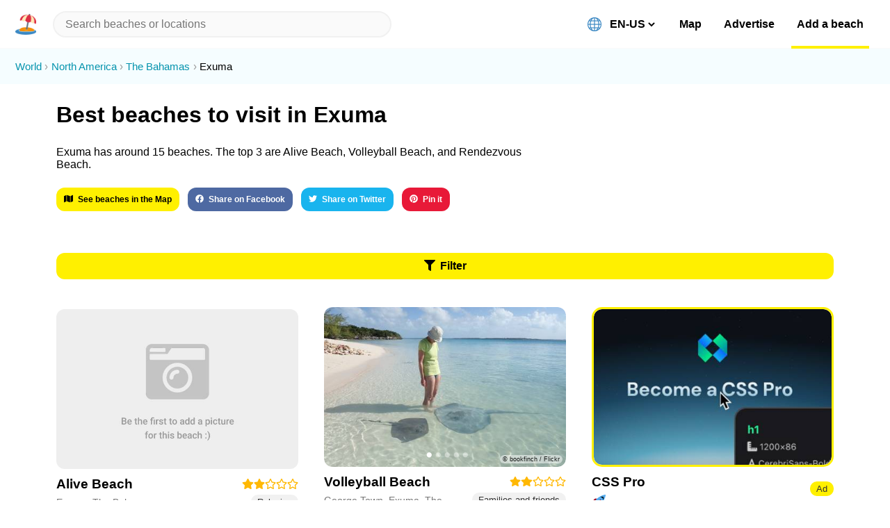

--- FILE ---
content_type: text/html; charset=utf-8
request_url: https://beachnearby.com/discover/exuma
body_size: 21438
content:
<!DOCTYPE html><html lang="en-US"><head><meta charSet="utf-8"/><link rel="shortcut icon" href="/favicon.ico" type="image/x-icon" class="jsx-1973240800"/><meta name="viewport" content="width=device-width, initial-scale=1, shrink-to-fit=no" class="jsx-1973240800"/><meta http-equiv="Content-Language" content="en-us" class="jsx-1973240800"/><meta http-equiv="X-UA-Compatible" content="IE=edge,chrome=1" class="jsx-1973240800"/><meta http-equiv="cleartype" content="on" class="jsx-1973240800"/><meta name="apple-mobile-web-app-capable" content="yes" class="jsx-1973240800"/><meta name="twitter:card" content="summary_large_image" class="jsx-1973240800"/><meta name="twitter:site" content="@beachnearby" class="jsx-1973240800"/><meta name="twitter:creator" content="@gvrizzo" class="jsx-1973240800"/><meta property="og:site_name" content="Beach Nearby" class="jsx-1973240800"/><meta property="og:type" content="website" class="jsx-1973240800"/><link rel="alternate" hrefLang="en-US" href="https://beachnearby.com/en-US/discover/exuma" class="jsx-1973240800"/><link rel="alternate" hrefLang="pt-BR" href="https://beachnearby.com/pt-BR/discover/exuma" class="jsx-1973240800"/><link rel="alternate" hrefLang="pt" href="https://beachnearby.com/pt/discover/exuma" class="jsx-1973240800"/><link rel="alternate" hrefLang="zh-TW" href="https://beachnearby.com/zh-TW/discover/exuma" class="jsx-1973240800"/><link rel="alternate" hrefLang="zh-CN" href="https://beachnearby.com/zh-CN/discover/exuma" class="jsx-1973240800"/><link rel="alternate" hrefLang="es-ES" href="https://beachnearby.com/es-ES/discover/exuma" class="jsx-1973240800"/><link rel="alternate" hrefLang="es" href="https://beachnearby.com/es/discover/exuma" class="jsx-1973240800"/><link rel="alternate" hrefLang="fr" href="https://beachnearby.com/fr/discover/exuma" class="jsx-1973240800"/><link rel="alternate" hrefLang="nl" href="https://beachnearby.com/nl/discover/exuma" class="jsx-1973240800"/><link rel="alternate" hrefLang="it" href="https://beachnearby.com/it/discover/exuma" class="jsx-1973240800"/><link rel="alternate" hrefLang="de" href="https://beachnearby.com/de/discover/exuma" class="jsx-1973240800"/><link rel="alternate" hrefLang="jp" href="https://beachnearby.com/jp/discover/exuma" class="jsx-1973240800"/><link rel="alternate" hrefLang="ko" href="https://beachnearby.com/ko/discover/exuma" class="jsx-1973240800"/><link rel="alternate" hrefLang="x-default" href="https://beachnearby.com/discover/exuma" class="jsx-1973240800"/><title class="jsx-1582861749">15 Best Beaches To Visit In Exuma In 2026</title><meta name="description" content="Exuma has around 15 beaches. The top 3 are Alive Beach, Volleyball Beach,  and Rendezvous Beach.  See what you need to know before going and complete guides to Exuma&#x27;s best beaches to visit for surfers, digital nomads, and travelers." class="jsx-1582861749"/><script type="application/ld+json" class="jsx-1582861749">{"@context":"http://schema.org","@type":"ItemList","itemListElement":[{"@type":"ListItem","position":1,"url":"https://beachnearby.com/beach/alive-beach-exuma"},{"@type":"ListItem","position":2,"url":"https://beachnearby.com/beach/alive-beach-exuma"}]}</script><meta property="og:url" content="https://beachnearby.com/discover/exuma" class="jsx-1582861749"/><meta property="og:title" content="15 Best Beaches To Visit In Exuma In 2026" class="jsx-1582861749"/><meta property="og:description" content="Exuma has around 15 beaches. The top 3 are Alive Beach, Volleyball Beach,  and Rendezvous Beach.  See what you need to know before going and complete guides to Exuma&#x27;s best beaches to visit for surfers, digital nomads, and travelers." class="jsx-1582861749"/><meta property="og:image" content="https://images.unsplash.com/photo-1447878035468-f6464b327023?ixlib=rb-0.3.5&amp;ixid=eyJhcHBfaWQiOjEyMDd9&amp;s=d6732c04b60b57bf4f627da04015f75f&amp;auto=format&amp;fit=crop&amp;w=1000&amp;q=80" class="jsx-1582861749"/><link href="/slick.min.css" rel="stylesheet" class="jsx-1582861749"/><meta name="next-head-count" content="34"/><link rel="preload" href="/_next/static/css/a2841f5cfed2912f.css" as="style"/><link rel="stylesheet" href="/_next/static/css/a2841f5cfed2912f.css" data-n-p=""/><noscript data-n-css=""></noscript><script defer="" nomodule="" src="/_next/static/chunks/polyfills-c67a75d1b6f99dc8.js"></script><script src="/_next/static/chunks/webpack-cb7634a8b6194820.js" defer=""></script><script src="/_next/static/chunks/framework-5f4595e5518b5600.js" defer=""></script><script src="/_next/static/chunks/main-5016db3c16e84a0b.js" defer=""></script><script src="/_next/static/chunks/pages/_app-eed0ab73c17e1124.js" defer=""></script><script src="/_next/static/chunks/cb1608f2-e723bb6152c52af6.js" defer=""></script><script src="/_next/static/chunks/29107295-fbcfe2172188e46f.js" defer=""></script><script src="/_next/static/chunks/a9a7754c-d680239a11c1e33e.js" defer=""></script><script src="/_next/static/chunks/229-f532f8640b4c655b.js" defer=""></script><script src="/_next/static/chunks/24-58a7f5ddee21f456.js" defer=""></script><script src="/_next/static/chunks/72-f4302f0674f9dfdc.js" defer=""></script><script src="/_next/static/chunks/333-7ad9879230b29c7d.js" defer=""></script><script src="/_next/static/chunks/125-56c154fab45e2338.js" defer=""></script><script src="/_next/static/chunks/603-e2f478e95f35fc3d.js" defer=""></script><script src="/_next/static/chunks/52-cec71e0a48f369df.js" defer=""></script><script src="/_next/static/chunks/pages/discover/%5Blocation%5D-f48ac1c003e7f482.js" defer=""></script><script src="/_next/static/Hl4vd6iiaBrMt6XStFX-U/_buildManifest.js" defer=""></script><script src="/_next/static/Hl4vd6iiaBrMt6XStFX-U/_ssgManifest.js" defer=""></script><style id="__jsx-3292293187">header.jsx-3292293187{padding:.9em var(--main-spacement);display:-webkit-box;display:-webkit-flex;display:-ms-flexbox;display:flex;-webkit-align-items:center;-webkit-box-align:center;-ms-flex-align:center;align-items:center;width:100%;background:#fff;position:fixed;border-bottom:1px solid var(--separate-color);z-index:999;top:0;left:0;box-sizing:border-box;}.logoWrapper.jsx-3292293187{display:-webkit-box;display:-webkit-flex;display:-ms-flexbox;display:flex;-webkit-align-items:center;-webkit-box-align:center;-ms-flex-align:center;align-items:center;}.logoWrapper.jsx-3292293187 img{width:30px;height:30px;display:block;margin-right:.5em;cursor:pointer;}.chevronIcon.jsx-3292293187{font-size:0.813em;color:#777;-webkit-transition:200ms;transition:200ms;}.chevronIcon.dropdownOpened.jsx-3292293187{-webkit-transform:rotate(180deg);-ms-transform:rotate(180deg);transform:rotate(180deg);}input.react-autosuggest__input{background-color:var(--separate-color);border:2px solid #f1f1f1;border-radius:50px;box-sizing:border-box;font-size:1em;line-height:1.03;padding:8px 16px;-webkit-transition:200ms;transition:200ms;width:100%;-webkit-appearance:none;}header.jsx-3292293187 input:focus{box-shadow:0 0 0 2px #999,0 3px 8px 0 rgba(0,0,0,.15);outline:0;}span.name{margin-left:.6em;}.highlight{font-weight:bold;}.react-autosuggest__container{position:initial;-webkit-flex:1;-ms-flex:1;flex:1;margin-left:1em;max-width:600px;}.react-autosuggest__suggestions-list{list-style:none;padding-left:0;margin:10px 0;}.react-autosuggest__suggestion{padding:1.3em 1.55em;cursor:pointer;-webkit-transition:200ms;transition:200ms;}.react-autosuggest__suggestion:hover,.react-autosuggest__suggestion--highlighted{background:var(--primary-color);}header.jsx-3292293187 .react-autosuggest__suggestions-container{position:absolute;top:2em;left:0;}.react-autosuggest__suggestions-container{width:100%;max-height:360px;overflow:auto;-webkit-transition:200ms;transition:200ms;z-index:99999;box-sizing:border-box;}.react-autosuggest__suggestions-container--open{display:block;top:4.28em;box-shadow:0 15px 46px -10px rgba(26,26,29,0.3);background:#fff;}.search.jsx-3292293187:focus{border-color:var(--primary-color);}@media (min-width:768px){header.jsx-3292293187{height:70px;box-sizing:border-box;padding-left:var(--half-spacement);padding-right:var(--half-spacement);}.logoWrapper.jsx-3292293187{display:block;}.logo.jsx-3292293187{margin-right:0;}.chevronIcon.jsx-3292293187{display:none;}.react-autosuggest__suggestions-container{margin-left:0;left:auto;width:calc(100% - var(--half-spacement));}.react-autosuggest__suggestions-container--open{top:3.3em;}.react-autosuggest__container{position:relative;width:50%;padding-left:.5em;-webkit-flex:.7;-ms-flex:.7;flex:.7;}}@media (min-width:1024px){.react-autosuggest__container{width:100%;padding-right:0;padding-left:0;}.react-autosuggest__suggestions-container{width:100%;}}</style><style id="__jsx-3722921614">li.jsx-3722921614{display:inline;margin-right:.3em;}li.jsx-3722921614:not(:last-child){color:#0493ad;}li.jsx-3722921614:not(:last-child):after{content:'›';margin-left:.3em;color:#999;}li.jsx-3722921614 a.jsx-3722921614:hover{background:#05afce;color:#fff;}</style><style id="__jsx-601946942">ol.jsx-601946942{list-style:none;padding:1em var(--half-spacement);line-height:1.5;font-size:.92em;background:#f5fdff;margin-top:0;}</style><style id="__jsx-302773959">button.jsx-302773959{background-color:var(--primary-color);border-radius:12px;color:#000;cursor:pointer;font-weight:bold;padding:10px 11px;text-align:center;-webkit-transition:200ms;transition:200ms;width:100%;box-sizing:border-box;}button.jsx-302773959:not(:disabled):hover,button.jsx-302773959:not(:disabled):focus{outline:0;background:#f4e603;box-shadow:0 0 0 2px rgba(0,0,0,.2),0 3px 8px 0 rgba(0,0,0,.15);}button.jsx-302773959:disabled{-webkit-filter:saturate(0.2) opacity(0.5);filter:saturate(0.2) opacity(0.5);cursor:not-allowed;}</style><style id="__jsx-1978965027">.social-buttons.jsx-1978965027{margin-top:3em;}.social-buttons.jsx-1978965027 a.jsx-1978965027:hover{background:none;}.social-buttons.jsx-1978965027 button{display:inline-block;width:auto;margin-right:1em;margin-bottom:1em;font-size:.75em;opacity:.9;-webkit-transition:200ms;transition:200ms;}.social-buttons.jsx-1978965027 button:hover{opacity:1;}</style><style id="__jsx-1538519172">button.jsx-1538519172{background-color:#f1f1f1;border-radius:20px;color:#333;font-size:13px;padding:3px 9px;text-align:center;-webkit-transition:200ms;transition:200ms;-webkit-user-select:none;-moz-user-select:none;-ms-user-select:none;user-select:none;-webkit-user-select:none;}button.jsx-1538519172:active{-webkit-transform:scale(.9);-ms-transform:scale(.9);transform:scale(.9);}</style><style id="__jsx-2243093543">.wrapper.jsx-1784889251{margin-top:1.5em;overflow:hidden;width:100%;}.wrapper.slider.jsx-1784889251 .img{width:100%;min-height:190px;object-fit:cover;}.wrapper.jsx-1784889251:first-of-type{margin-top:.75em;}.img.jsx-1784889251{display:block !important;background:#eee;}.wrapper.slider.jsx-1784889251 .img-wrapper{min-height:190px;}.img-wrapper[data-author].jsx-1784889251:not([data-author=""]):after{content:'© ' attr(data-author);position:absolute;bottom:.5em;right:.5em;padding:.1em .5em;color:#000;background:rgba(255,255,255,.6);font-size:7px;border-radius:12px;opacity:.85;overflow:hidden;text-overflow:ellipsis;max-width:90%;white-space:nowrap;}.beach-img-placeholder.jsx-1784889251{height:190px;width:100%;background:#eee;border-radius:12px;display:block;position:relative;background:#eee url(https://d2qlyr4z0n3f48.cloudfront.net/eyJidWNrZXQiOiJiZWFjaC1waWNzIiwia2V5Ijoibm8taW1hZ2UtYXZhaWxhYmxlLmpwZyIsImVkaXRzIjp7InJlc2l6ZSI6eyJ3aWR0aCI6NzAwfSwianBlZyI6eyJxdWFsaXR5Ijo3MH19fQ==) no-repeat center center;-webkit-background-size:cover;-moz-background-size:cover;-o-background-size:cover;background-size:cover;}.beachInfo.jsx-1784889251{display:-webkit-box;display:-webkit-flex;display:-ms-flexbox;display:flex;margin-top:.7em;}.beachInfo.jsx-1784889251>div.jsx-1784889251{-webkit-flex:1;-ms-flex:1;flex:1;}.beachName.jsx-1784889251{-webkit-transition:300ms;transition:300ms;}.beachAddress.jsx-1784889251{font-size:.9em;margin-top:.5em;color:#767676;}.beachName.jsx-1784889251{font-weight:bold;font-size:1.2em;margin-top:0;margin-bottom:0;display:inline-block;}.vibe.jsx-1784889251{margin-top:.75em;color:#767676;margin-bottom:0;}.stars-wrapper.jsx-1784889251{margin-top:.2em;text-align:right;color:var(--neutral-color);font-size:.9em;}.wrapper.jsx-1784889251 .slick-slider{border-radius:12px;-webkit-border-radius:12px;-moz-border-radius:12px;overflow:hidden;max-height:190px;}.wrapper.jsx-1784889251 .slick-slider .slick-track > div > div{position:relative;height:190px;display:-webkit-box;display:-webkit-flex;display:-ms-flexbox;display:flex;-webkit-align-items:center;-webkit-box-align:center;-ms-flex-align:center;align-items:center;}@media (min-width:768px){.wrapper.jsx-1784889251:first-of-type{margin-top:1.7em;}.vibe.jsx-1784889251{margin-top:.5em;margin-bottom:initial;}.wrapper.jsx-1784889251 .img.jsx-1784889251,.img-wrapper.jsx-1784889251{min-height:230px;}.beach-img-placeholder.jsx-1784889251{height:230px;}.wrapper.jsx-1784889251 .slick-slider{border-radius:12px;-webkit-border-radius:12px;-moz-border-radius:12px;overflow:hidden;max-height:230px;}.wrapper.jsx-1784889251 .slick-slider .slick-track > div > div{position:relative;height:230px;display:-webkit-box;display:-webkit-flex;display:-ms-flexbox;display:flex;-webkit-align-items:center;-webkit-box-align:center;-ms-flex-align:center;align-items:center;}.img-wrapper[data-author].jsx-1784889251:not([data-author=""]):after{font-size:.55em;}}</style><style id="__jsx-918503437">.beachList .slick-list{border-radius:12px;}</style><style id="__jsx-3457618097">.wrapper.jsx-3457618097{margin-top:1.5em;width:100%;overflow:hidden;}.wrapper.jsx-3457618097 .emoji{vertical-align:baseline;}.wrapper.jsx-3457618097 .img.jsx-3457618097{width:100%;min-height:190px;object-fit:cover;}.sliderWrapper.jsx-3457618097{border:3px solid var(--primary-color);border-radius:15px;}.wrapper.jsx-3457618097 .vibe button{background:var(--primary-color);cursor:pointer;}.img.jsx-3457618097{display:block !important;background:#eee;}.img-wrapper.jsx-3457618097{min-height:190px;}.wrapper.jsx-3457618097 .slick-slider{border-radius:12px;-webkit-border-radius:12px;-moz-border-radius:12px;overflow:hidden;max-height:190px;}.wrapper.jsx-3457618097 .slick-slider .slick-track > div > div{position:relative;height:190px;display:-webkit-box;display:-webkit-flex;display:-ms-flexbox;display:flex;-webkit-align-items:center;-webkit-box-align:center;-ms-flex-align:center;align-items:center;}.ad.jsx-3457618097{background:#eee;height:190px;display:-webkit-box;display:-webkit-flex;display:-ms-flexbox;display:flex;-webkit-flex-direction:column;-ms-flex-direction:column;flex-direction:column;-webkit-align-items:center;-webkit-box-align:center;-ms-flex-align:center;align-items:center;-webkit-box-pack:center;-webkit-justify-content:center;-ms-flex-pack:center;justify-content:center;text-align:center;border-radius:12px;}.beachInfo.jsx-3457618097{display:-webkit-box;display:-webkit-flex;display:-ms-flexbox;display:flex;margin-top:.7em;}.beachInfo.jsx-3457618097>div.jsx-3457618097:first-child{-webkit-flex:1;-ms-flex:1;flex:1;}.vibe.jsx-3457618097{margin-top:.5em;color:#767676;}.stars-wrapper.jsx-3457618097{margin-top:.2em;text-align:right;color:var(--neutral-color);font-size:.9em;margin-left:1em;}.title.jsx-3457618097,.desc.jsx-3457618097{margin:1em 0;}.desc.jsx-3457618097{font-size:.9em;margin-top:.5em;color:#767676;white-space:pre-line;word-break:normal;}.ad.jsx-3457618097 .desc.jsx-3457618097{text-align:center;}.title.jsx-3457618097{font-weight:bold;font-size:1.2em;margin-top:0;margin-bottom:0;display:inline-block;-webkit-transition:300ms;transition:300ms;}.ad.jsx-3457618097>button{width:auto;display:inline-block;font-size:14px;}.ad.jsx-3457618097 .logo.jsx-3457618097{font-size:1.2em;font-weight:600;}.ad.jsx-3457618097 .desc.jsx-3457618097{max-width:70%;margin:1.5em 0;}@media (min-width:768px){.ad.jsx-3457618097{height:calc(230px - 6px);}.wrapper.jsx-3457618097 .img.jsx-3457618097,.img-wrapper.jsx-3457618097{min-height:calc(230px - 6px);}.wrapper.jsx-3457618097 .slick-slider{max-height:calc(230px - 6px);}.wrapper.jsx-3457618097 .slick-slider .slick-track > div > div{height:calc(230px - 6px);}}</style><style id="__jsx-1082422791">.beachList.jsx-1082422791{padding-left:0;}.beachList.jsx-1082422791>div{display:-webkit-box;display:-webkit-flex;display:-ms-flexbox;display:flex;-webkit-flex-wrap:wrap;-ms-flex-wrap:wrap;flex-wrap:wrap;margin:0 var(--main-spacement);padding-bottom:10%;padding-left:0;}.loader{display:block;position:relative;margin:2em 0;text-align:center;font-size:1.4em;font-weight:600;-webkit-flex:0 0 100%;-ms-flex:0 0 100%;flex:0 0 100%;}@media (min-width:768px){.beachList.jsx-1082422791>div{margin:0 var(--main-spacement);-webkit-box-pack:justify;-webkit-justify-content:space-between;-ms-flex-pack:justify;justify-content:space-between;}.beachList.jsx-1082422791 .beachWrapper{-webkit-flex:0 1 calc(50% - 1.5em);-ms-flex:0 1 calc(50% - 1.5em);flex:0 1 calc(50% - 1.5em);box-sizing:border-box;}h3.jsx-1082422791{font-size:1.4em;}h1.jsx-1082422791{font-size:2.3em;}}@media (min-width:1024px){.beachList.jsx-1082422791 .beachWrapper{-webkit-flex:0 1 calc(33.3% - 1.5em);-ms-flex:0 1 calc(33.3% - 1.5em);flex:0 1 calc(33.3% - 1.5em);}.beachList.jsx-1082422791>div:after{content:'';-webkit-flex:0 calc(33.3% - 1.5em);-ms-flex:0 calc(33.3% - 1.5em);flex:0 calc(33.3% - 1.5em);}}</style><style id="__jsx-1582861749">.withMaxWidth.jsx-1582861749{max-width:1200px;margin:auto;}.filters-button-wrapper.jsx-1582861749{margin:0 var(--main-spacement);box-sizing:border-box;}h3.jsx-1582861749{margin-top:1.5em;margin-bottom:1em;margin-left:1.3em;margin-right:1.3em;}h1.jsx-1582861749{margin:.8em 0;}.hero.jsx-1582861749{margin-bottom:2.5em;}.text-wrapper.jsx-1582861749{max-width:700px;margin:0 var(--main-spacement) 3em;}.sharebuttons-wrapper.jsx-1582861749{margin-top:1.5em;}.sharebuttons-wrapper.jsx-1582861749 .social-buttons{display:inline;}.sharebuttons-wrapper.jsx-1582861749>button{font-size:.75em;margin-right:1em;margin-bottom:1em;}</style><style id="__jsx-3691252077">.wrapper.jsx-3691252077{font-size:.7em;opacity:.6;text-align:center;margin-top:7rem;}.wrapper.jsx-3691252077 a.jsx-3691252077{margin-left:4px;}</style><style id="__jsx-2906898572">div.jsx-1973240800{background-color:#fff;box-sizing:inherit;display:block;height:auto;opacity:1;padding:1.5em 0 4em;padding-top:0;}div[data-withoutFooter="true"].jsx-1973240800{padding-bottom:0;}div.jsx-1973240800>:nth-child(2){margin-top:70px;}</style><style id="__jsx-3793619877">html,body{-webkit-tap-highlight-color:transparent;}body{font-family:-apple-system,BlinkMacSystemFont,'Inter UI','Roboto',sans-serif;max-width:1980px;margin:0 auto;background:#fff;-webkit-font-smoothing:antialiased;-moz-osx-font-smoothing:grayscale;}.emoji{width:20px;height:20px;margin-right:8px;vertical-align:bottom;}button{border:none;margin:0;padding:0;width:auto;overflow:visible;box-sizing:inherit;text-align:left;background:transparent;color:inherit;font:inherit;line-height:normal;-webkit-font-smoothing:inherit;-moz-osx-font-smoothing:inherit;-webkit-appearance:none;}::-moz-selection,::selection{background-color:var(--primary-color);}a{-webkit-text-decoration:none;text-decoration:none;color:inherit;-webkit-transition:300ms;transition:300ms;}a:hover .beachName,a:hover:not(.ignore),a:hover .styled{color:#000;background:var(--primary-color);border-radius:4px;}:root{--main-spacement:6.41%;--half-spacement:3.41%;--primary-color:#fff000;--secondary-color:#4FE0FB;--positive-color:#0cac6f;--neutral-color:#ffb803;--negative-color:#ef0028;--negative-color-bland:#ff4757;--empty-color:#fafafa;--separate-color:#fafafa;--hr-color:rgb(221,221,221);--grey-text:rgb(113,113,133);}@media (min-width:1024px){:root{--main-spacement:3.41%;--half-spacement:1.705%;}}#nprogress{pointer-events:none;}#nprogress .bar{background:var(--secondary-color);position:fixed;z-index:1031;top:0;left:0;width:100%;height:6px;}#nprogress .peg{display:block;position:absolute;right:0;width:100px;height:100%;box-shadow:0 0 10px var(--secondary-color),0 0 5px var(--secondary-color);opacity:1;-webkit-transform:rotate(3deg) translate(0,-4px);-ms-transform:rotate(3deg) translate(0,-4px);-webkit-transform:rotate(3deg) translate(0,-4px);-ms-transform:rotate(3deg) translate(0,-4px);transform:rotate(3deg) translate(0,-4px);}#nprogress .spinner{display:block;position:fixed;z-index:1031;top:15px;right:15px;}#nprogress .spinner-icon{width:18px;height:18px;box-sizing:border-box;border:2px solid transparent;border-top-color:var(--secondary-color);border-left-color:var(--secondary-color);border-radius:50%;-webkit-animation:nprogress-spinner 400ms linear infinite;-webkit-animation:nprogress-spinner 400ms linear infinite;animation:nprogress-spinner 400ms linear infinite;}.nprogress-custom-parent{overflow:hidden;position:relative;}.nprogress-custom-parent #nprogress .bar,.nprogress-custom-parent #nprogress .spinner{position:absolute;}@-webkit-keyframes nprogress-spinner{0%{-webkit-transform:rotate(0deg);}100%{-webkit-transform:rotate(360deg);}}@-webkit-keyframes nprogress-spinner{0%{-webkit-transform:rotate(0deg);-ms-transform:rotate(0deg);transform:rotate(0deg);}100%{-webkit-transform:rotate(360deg);-ms-transform:rotate(360deg);transform:rotate(360deg);}}@keyframes nprogress-spinner{0%{-webkit-transform:rotate(0deg);-ms-transform:rotate(0deg);transform:rotate(0deg);}100%{-webkit-transform:rotate(360deg);-ms-transform:rotate(360deg);transform:rotate(360deg);}}.slick-next{right:15px !important;}.slick-prev{left:15px !important;z-index:2 !important;}.slick-dots{bottom:7px !important;}.slick-dots li button:before,.slick-dots li.slick-active button:before{color:#fff !important;}.slick-dots li button:before{opacity:.4 !important;}.slick-dots li button:hover:before{opacity:.8 !important;}.slick-dots li.slick-active button:before{opacity:1 !important;}.slick-slider{overflow:hidden !important;}.slick-dots li button:before{font-size:8.5px !important;}.slick-dots li{width:13px !important;margin:0 !important;}.slick-arrow{display:none !important;}.slick-slider:hover .slick-arrow{display:block !important;}</style></head><body><div id="__next" data-reactroot=""><div id="appElement" class="jsx-1973240800"><header class="jsx-3292293187"><div role="button" tabindex="0" class="jsx-3292293187 logoWrapper"><div>🏖</div><span class="jsx-3292293187 chevronIcon"><svg aria-hidden="true" focusable="false" data-prefix="fas" data-icon="chevron-down" class="svg-inline--fa fa-chevron-down fa-w-14 " role="img" xmlns="http://www.w3.org/2000/svg" viewBox="0 0 448 512"><path fill="currentColor" d="M207.029 381.476L12.686 187.132c-9.373-9.373-9.373-24.569 0-33.941l22.667-22.667c9.357-9.357 24.522-9.375 33.901-.04L224 284.505l154.745-154.021c9.379-9.335 24.544-9.317 33.901.04l22.667 22.667c9.373 9.373 9.373 24.569 0 33.941L240.971 381.476c-9.373 9.372-24.569 9.372-33.942 0z"></path></svg></span></div></header><ol itemscope="" itemType="http://schema.org/BreadcrumbList" class="jsx-601946942 breadcrumb-wrapper"><li itemProp="itemListElement" itemscope="" itemType="http://schema.org/ListItem" class="jsx-3722921614"><a itemProp="item" class="jsx-3722921614" href="/"><span itemProp="name" class="jsx-3722921614">World</span></a><meta itemProp="position" content="0" class="jsx-3722921614"/></li><li itemProp="itemListElement" itemscope="" itemType="http://schema.org/ListItem" class="jsx-3722921614"><a itemProp="item" class="jsx-3722921614" href="/discover/north-america"><span itemProp="name" class="jsx-3722921614">North America</span></a><meta itemProp="position" content="1" class="jsx-3722921614"/></li><li itemProp="itemListElement" itemscope="" itemType="http://schema.org/ListItem" class="jsx-3722921614"><a itemProp="item" class="jsx-3722921614" href="/discover/the-bahamas"><span itemProp="name" class="jsx-3722921614">The Bahamas</span></a><meta itemProp="position" content="2" class="jsx-3722921614"/></li><li itemProp="itemListElement" itemscope="" itemType="http://schema.org/ListItem" class="jsx-3722921614"><a itemProp="item" class="jsx-3722921614" href="/discover/exuma"><span itemProp="name" class="jsx-3722921614">Exuma</span></a><meta itemProp="position" content="3" class="jsx-3722921614"/></li></ol><div class="jsx-1582861749 withMaxWidth"><div class="jsx-1582861749 hero"><div class="jsx-1582861749 text-wrapper"><h1 class="jsx-1582861749">Best beaches to visit in Exuma</h1><p class="jsx-1582861749">Exuma has around 15 beaches. The top 3 are Alive Beach, Volleyball Beach,  and Rendezvous Beach. </p><div class="jsx-1582861749 sharebuttons-wrapper"><button type="button" style="background:var(--primary-color);color:#000;width:auto;display:inline-block" class="jsx-302773959 button"><div><svg aria-hidden="true" focusable="false" data-prefix="fas" data-icon="map" class="svg-inline--fa fa-map fa-w-18 " role="img" xmlns="http://www.w3.org/2000/svg" viewBox="0 0 576 512" style="margin-right:7px"><path fill="currentColor" d="M0 117.66v346.32c0 11.32 11.43 19.06 21.94 14.86L160 416V32L20.12 87.95A32.006 32.006 0 0 0 0 117.66zM192 416l192 64V96L192 32v384zM554.06 33.16L416 96v384l139.88-55.95A31.996 31.996 0 0 0 576 394.34V48.02c0-11.32-11.43-19.06-21.94-14.86z"></path></svg>See beaches in the Map</div></button><div class="jsx-1978965027 social-buttons"><a target="_blank" rel="noopener noreferrer" href="https://facebook.com/sharer/sharer.php?u=https://beachnearby.com/discover/exuma" class="jsx-1978965027"><button type="button" style="background:#3b5998;color:#fff" class="jsx-302773959 button"><div><svg aria-hidden="true" focusable="false" data-prefix="fab" data-icon="facebook" class="svg-inline--fa fa-facebook fa-w-16 " role="img" xmlns="http://www.w3.org/2000/svg" viewBox="0 0 512 512" style="margin-right:7px"><path fill="currentColor" d="M504 256C504 119 393 8 256 8S8 119 8 256c0 123.78 90.69 226.38 209.25 245V327.69h-63V256h63v-54.64c0-62.15 37-96.48 93.67-96.48 27.14 0 55.52 4.84 55.52 4.84v61h-31.28c-30.8 0-40.41 19.12-40.41 38.73V256h68.78l-11 71.69h-57.78V501C413.31 482.38 504 379.78 504 256z"></path></svg>Share on Facebook</div></button></a><a target="_blank" rel="noopener noreferrer" href="https://twitter.com/intent/tweet/?text=https://beachnearby.com/discover/exuma" class="jsx-1978965027"><button type="button" style="background:#00aced;color:#fff" class="jsx-302773959 button"><div><svg aria-hidden="true" focusable="false" data-prefix="fab" data-icon="twitter" class="svg-inline--fa fa-twitter fa-w-16 " role="img" xmlns="http://www.w3.org/2000/svg" viewBox="0 0 512 512" style="margin-right:7px"><path fill="currentColor" d="M459.37 151.716c.325 4.548.325 9.097.325 13.645 0 138.72-105.583 298.558-298.558 298.558-59.452 0-114.68-17.219-161.137-47.106 8.447.974 16.568 1.299 25.34 1.299 49.055 0 94.213-16.568 130.274-44.832-46.132-.975-84.792-31.188-98.112-72.772 6.498.974 12.995 1.624 19.818 1.624 9.421 0 18.843-1.3 27.614-3.573-48.081-9.747-84.143-51.98-84.143-102.985v-1.299c13.969 7.797 30.214 12.67 47.431 13.319-28.264-18.843-46.781-51.005-46.781-87.391 0-19.492 5.197-37.36 14.294-52.954 51.655 63.675 129.3 105.258 216.365 109.807-1.624-7.797-2.599-15.918-2.599-24.04 0-57.828 46.782-104.934 104.934-104.934 30.213 0 57.502 12.67 76.67 33.137 23.715-4.548 46.456-13.32 66.599-25.34-7.798 24.366-24.366 44.833-46.132 57.827 21.117-2.273 41.584-8.122 60.426-16.243-14.292 20.791-32.161 39.308-52.628 54.253z"></path></svg>Share on Twitter</div></button></a><a target="_blank" rel="noopener noreferrer" href="https://pinterest.com/pin/create/button/?url=https://beachnearby.com/discover/exuma&amp;description=Exuma has around 15 beaches. The top 3 are Alive Beach, Volleyball Beach,  and Rendezvous Beach.  See what you need to know before going and complete guides to Exuma&#x27;s best beaches to visit for surfers, digital nomads, and travelers. " class="jsx-1978965027"><button type="button" style="background:#E60022;color:#fff" class="jsx-302773959 button"><div><svg aria-hidden="true" focusable="false" data-prefix="fab" data-icon="pinterest" class="svg-inline--fa fa-pinterest fa-w-16 " role="img" xmlns="http://www.w3.org/2000/svg" viewBox="0 0 496 512" style="margin-right:7px"><path fill="currentColor" d="M496 256c0 137-111 248-248 248-25.6 0-50.2-3.9-73.4-11.1 10.1-16.5 25.2-43.5 30.8-65 3-11.6 15.4-59 15.4-59 8.1 15.4 31.7 28.5 56.8 28.5 74.8 0 128.7-68.8 128.7-154.3 0-81.9-66.9-143.2-152.9-143.2-107 0-163.9 71.8-163.9 150.1 0 36.4 19.4 81.7 50.3 96.1 4.7 2.2 7.2 1.2 8.3-3.3.8-3.4 5-20.3 6.9-28.1.6-2.5.3-4.7-1.7-7.1-10.1-12.5-18.3-35.3-18.3-56.6 0-54.7 41.4-107.6 112-107.6 60.9 0 103.6 41.5 103.6 100.9 0 67.1-33.9 113.6-78 113.6-24.3 0-42.6-20.1-36.7-44.8 7-29.5 20.5-61.3 20.5-82.6 0-19-10.2-34.9-31.4-34.9-24.9 0-44.9 25.7-44.9 60.2 0 22 7.4 36.8 7.4 36.8s-24.5 103.8-29 123.2c-5 21.4-3 51.6-.9 71.2C65.4 450.9 0 361.1 0 256 0 119 111 8 248 8s248 111 248 248z"></path></svg>Pin it</div></button></a></div></div></div></div><div class="jsx-1582861749 filters-button-wrapper"><button type="button" style="background:var(--primary-color);color:#000" class="jsx-302773959 button"><div><svg aria-hidden="true" focusable="false" data-prefix="fas" data-icon="filter" class="svg-inline--fa fa-filter fa-w-16 " role="img" xmlns="http://www.w3.org/2000/svg" viewBox="0 0 512 512" style="margin-right:7px"><path fill="currentColor" d="M487.976 0H24.028C2.71 0-8.047 25.866 7.058 40.971L192 225.941V432c0 7.831 3.821 15.17 10.237 19.662l80 55.98C298.02 518.69 320 507.493 320 487.98V225.941l184.947-184.97C520.021 25.896 509.338 0 487.976 0z"></path></svg>Filter</div></button></div><ul class="jsx-1082422791 beachList notranslate"><div><div class="jsx-1784889251 wrapper beachWrapper slider"><a class="jsx-1784889251 ignore" href="/beach/alive-beach-exuma"><div class="jsx-1784889251 beach-img-placeholder"></div></a><div class="jsx-1784889251 beachInfo"><div class="jsx-1784889251"><a class="jsx-1784889251" href="/beach/alive-beach-exuma"><p class="jsx-1784889251 beachName">Alive Beach</p></a><p class="jsx-1784889251 beachAddress"><a class="jsx-1784889251" href="/discover/exuma">Exuma</a>, <a class="jsx-1784889251" href="/discover/the-bahamas">The Bahamas</a></p></div><div class="jsx-1784889251 stars-wrapper"><a class="jsx-1784889251 ignore" href="/beach/alive-beach-exuma"><svg aria-hidden="true" focusable="false" data-prefix="fas" data-icon="star" class="svg-inline--fa fa-star fa-w-18 " role="img" xmlns="http://www.w3.org/2000/svg" viewBox="0 0 576 512"><path fill="currentColor" d="M259.3 17.8L194 150.2 47.9 171.5c-26.2 3.8-36.7 36.1-17.7 54.6l105.7 103-25 145.5c-4.5 26.3 23.2 46 46.4 33.7L288 439.6l130.7 68.7c23.2 12.2 50.9-7.4 46.4-33.7l-25-145.5 105.7-103c19-18.5 8.5-50.8-17.7-54.6L382 150.2 316.7 17.8c-11.7-23.6-45.6-23.9-57.4 0z"></path></svg><svg aria-hidden="true" focusable="false" data-prefix="fas" data-icon="star" class="svg-inline--fa fa-star fa-w-18 " role="img" xmlns="http://www.w3.org/2000/svg" viewBox="0 0 576 512"><path fill="currentColor" d="M259.3 17.8L194 150.2 47.9 171.5c-26.2 3.8-36.7 36.1-17.7 54.6l105.7 103-25 145.5c-4.5 26.3 23.2 46 46.4 33.7L288 439.6l130.7 68.7c23.2 12.2 50.9-7.4 46.4-33.7l-25-145.5 105.7-103c19-18.5 8.5-50.8-17.7-54.6L382 150.2 316.7 17.8c-11.7-23.6-45.6-23.9-57.4 0z"></path></svg><svg aria-hidden="true" focusable="false" data-prefix="far" data-icon="star" class="svg-inline--fa fa-star fa-w-18 " role="img" xmlns="http://www.w3.org/2000/svg" viewBox="0 0 576 512"><path fill="currentColor" d="M528.1 171.5L382 150.2 316.7 17.8c-11.7-23.6-45.6-23.9-57.4 0L194 150.2 47.9 171.5c-26.2 3.8-36.7 36.1-17.7 54.6l105.7 103-25 145.5c-4.5 26.3 23.2 46 46.4 33.7L288 439.6l130.7 68.7c23.2 12.2 50.9-7.4 46.4-33.7l-25-145.5 105.7-103c19-18.5 8.5-50.8-17.7-54.6zM388.6 312.3l23.7 138.4L288 385.4l-124.3 65.3 23.7-138.4-100.6-98 139-20.2 62.2-126 62.2 126 139 20.2-100.6 98z"></path></svg><svg aria-hidden="true" focusable="false" data-prefix="far" data-icon="star" class="svg-inline--fa fa-star fa-w-18 " role="img" xmlns="http://www.w3.org/2000/svg" viewBox="0 0 576 512"><path fill="currentColor" d="M528.1 171.5L382 150.2 316.7 17.8c-11.7-23.6-45.6-23.9-57.4 0L194 150.2 47.9 171.5c-26.2 3.8-36.7 36.1-17.7 54.6l105.7 103-25 145.5c-4.5 26.3 23.2 46 46.4 33.7L288 439.6l130.7 68.7c23.2 12.2 50.9-7.4 46.4-33.7l-25-145.5 105.7-103c19-18.5 8.5-50.8-17.7-54.6zM388.6 312.3l23.7 138.4L288 385.4l-124.3 65.3 23.7-138.4-100.6-98 139-20.2 62.2-126 62.2 126 139 20.2-100.6 98z"></path></svg><svg aria-hidden="true" focusable="false" data-prefix="far" data-icon="star" class="svg-inline--fa fa-star fa-w-18 " role="img" xmlns="http://www.w3.org/2000/svg" viewBox="0 0 576 512"><path fill="currentColor" d="M528.1 171.5L382 150.2 316.7 17.8c-11.7-23.6-45.6-23.9-57.4 0L194 150.2 47.9 171.5c-26.2 3.8-36.7 36.1-17.7 54.6l105.7 103-25 145.5c-4.5 26.3 23.2 46 46.4 33.7L288 439.6l130.7 68.7c23.2 12.2 50.9-7.4 46.4-33.7l-25-145.5 105.7-103c19-18.5 8.5-50.8-17.7-54.6zM388.6 312.3l23.7 138.4L288 385.4l-124.3 65.3 23.7-138.4-100.6-98 139-20.2 62.2-126 62.2 126 139 20.2-100.6 98z"></path></svg></a><p class="jsx-1784889251 vibe"><button type="button" class="jsx-1538519172">Relaxing</button></p></div></div></div><div class="jsx-1784889251 wrapper beachWrapper slider"><a class="jsx-1784889251 ignore" href="/beach/volleyball-beach-george-town-exuma"><div class="slick-slider slick-initialized" dir="ltr"><button type="button" data-role="none" class="slick-arrow slick-prev" style="display:block"> <!-- -->Previous</button><div class="slick-list"><div class="slick-track" style="width:1100%;left:-100%"><div data-index="-1" tabindex="-1" class="slick-slide slick-cloned" aria-hidden="true" style="width:9.090909090909092%"><div><div data-author="Rüdiger Stehn from Kiel, Deutschland" class="jsx-1784889251 img-wrapper" tabindex="-1" style="width:100%;display:inline-block"><img src="https://d2qlyr4z0n3f48.cloudfront.net/[base64]" alt="volleyball-beach-george-town-exuma beach" class="jsx-1784889251 img"/></div></div></div><div data-index="0" class="slick-slide slick-active slick-current" tabindex="-1" aria-hidden="false" style="outline:none;width:9.090909090909092%"><div><div data-author="bookfinch / Flickr" class="jsx-1784889251 img-wrapper" tabindex="-1" style="width:100%;display:inline-block"><img src="https://d2qlyr4z0n3f48.cloudfront.net/[base64]" alt="volleyball-beach-george-town-exuma beach" class="jsx-1784889251 img"/></div></div></div><div data-index="1" class="slick-slide" tabindex="-1" aria-hidden="true" style="outline:none;width:9.090909090909092%"><div><div data-author="bookfinch / Flickr" class="jsx-1784889251 img-wrapper" tabindex="-1" style="width:100%;display:inline-block"><img src="https://d2qlyr4z0n3f48.cloudfront.net/[base64]" alt="volleyball-beach-george-town-exuma beach" class="jsx-1784889251 img"/></div></div></div><div data-index="2" class="slick-slide" tabindex="-1" aria-hidden="true" style="outline:none;width:9.090909090909092%"></div><div data-index="3" class="slick-slide" tabindex="-1" aria-hidden="true" style="outline:none;width:9.090909090909092%"></div><div data-index="4" class="slick-slide" tabindex="-1" aria-hidden="true" style="outline:none;width:9.090909090909092%"></div><div data-index="5" tabindex="-1" class="slick-slide slick-cloned" aria-hidden="true" style="width:9.090909090909092%"><div><div data-author="bookfinch / Flickr" class="jsx-1784889251 img-wrapper" tabindex="-1" style="width:100%;display:inline-block"><img src="https://d2qlyr4z0n3f48.cloudfront.net/[base64]" alt="volleyball-beach-george-town-exuma beach" class="jsx-1784889251 img"/></div></div></div><div data-index="6" tabindex="-1" class="slick-slide slick-cloned" aria-hidden="true" style="width:9.090909090909092%"><div><div data-author="bookfinch / Flickr" class="jsx-1784889251 img-wrapper" tabindex="-1" style="width:100%;display:inline-block"><img src="https://d2qlyr4z0n3f48.cloudfront.net/[base64]" alt="volleyball-beach-george-town-exuma beach" class="jsx-1784889251 img"/></div></div></div><div data-index="7" tabindex="-1" class="slick-slide slick-cloned" aria-hidden="true" style="width:9.090909090909092%"></div><div data-index="8" tabindex="-1" class="slick-slide slick-cloned" aria-hidden="true" style="width:9.090909090909092%"></div><div data-index="9" tabindex="-1" class="slick-slide slick-cloned" aria-hidden="true" style="width:9.090909090909092%"><div><div data-author="Rüdiger Stehn from Kiel, Deutschland" class="jsx-1784889251 img-wrapper" tabindex="-1" style="width:100%;display:inline-block"><img src="https://d2qlyr4z0n3f48.cloudfront.net/[base64]" alt="volleyball-beach-george-town-exuma beach" class="jsx-1784889251 img"/></div></div></div></div></div><button type="button" data-role="none" class="slick-arrow slick-next" style="display:block"> <!-- -->Next</button><ul style="display:block" class="slick-dots"><li class="slick-active"><button>1</button></li><li class=""><button>2</button></li><li class=""><button>3</button></li><li class=""><button>4</button></li><li class=""><button>5</button></li></ul></div></a><div class="jsx-1784889251 beachInfo"><div class="jsx-1784889251"><a class="jsx-1784889251" href="/beach/volleyball-beach-george-town-exuma"><p class="jsx-1784889251 beachName">Volleyball Beach</p></a><p class="jsx-1784889251 beachAddress"><a class="jsx-1784889251" href="/discover/george-town">George Town</a>, <a class="jsx-1784889251" href="/discover/exuma">Exuma</a>, <a class="jsx-1784889251" href="/discover/the-bahamas">The Bahamas</a></p></div><div class="jsx-1784889251 stars-wrapper"><a class="jsx-1784889251 ignore" href="/beach/volleyball-beach-george-town-exuma"><svg aria-hidden="true" focusable="false" data-prefix="fas" data-icon="star" class="svg-inline--fa fa-star fa-w-18 " role="img" xmlns="http://www.w3.org/2000/svg" viewBox="0 0 576 512"><path fill="currentColor" d="M259.3 17.8L194 150.2 47.9 171.5c-26.2 3.8-36.7 36.1-17.7 54.6l105.7 103-25 145.5c-4.5 26.3 23.2 46 46.4 33.7L288 439.6l130.7 68.7c23.2 12.2 50.9-7.4 46.4-33.7l-25-145.5 105.7-103c19-18.5 8.5-50.8-17.7-54.6L382 150.2 316.7 17.8c-11.7-23.6-45.6-23.9-57.4 0z"></path></svg><svg aria-hidden="true" focusable="false" data-prefix="fas" data-icon="star" class="svg-inline--fa fa-star fa-w-18 " role="img" xmlns="http://www.w3.org/2000/svg" viewBox="0 0 576 512"><path fill="currentColor" d="M259.3 17.8L194 150.2 47.9 171.5c-26.2 3.8-36.7 36.1-17.7 54.6l105.7 103-25 145.5c-4.5 26.3 23.2 46 46.4 33.7L288 439.6l130.7 68.7c23.2 12.2 50.9-7.4 46.4-33.7l-25-145.5 105.7-103c19-18.5 8.5-50.8-17.7-54.6L382 150.2 316.7 17.8c-11.7-23.6-45.6-23.9-57.4 0z"></path></svg><svg aria-hidden="true" focusable="false" data-prefix="far" data-icon="star" class="svg-inline--fa fa-star fa-w-18 " role="img" xmlns="http://www.w3.org/2000/svg" viewBox="0 0 576 512"><path fill="currentColor" d="M528.1 171.5L382 150.2 316.7 17.8c-11.7-23.6-45.6-23.9-57.4 0L194 150.2 47.9 171.5c-26.2 3.8-36.7 36.1-17.7 54.6l105.7 103-25 145.5c-4.5 26.3 23.2 46 46.4 33.7L288 439.6l130.7 68.7c23.2 12.2 50.9-7.4 46.4-33.7l-25-145.5 105.7-103c19-18.5 8.5-50.8-17.7-54.6zM388.6 312.3l23.7 138.4L288 385.4l-124.3 65.3 23.7-138.4-100.6-98 139-20.2 62.2-126 62.2 126 139 20.2-100.6 98z"></path></svg><svg aria-hidden="true" focusable="false" data-prefix="far" data-icon="star" class="svg-inline--fa fa-star fa-w-18 " role="img" xmlns="http://www.w3.org/2000/svg" viewBox="0 0 576 512"><path fill="currentColor" d="M528.1 171.5L382 150.2 316.7 17.8c-11.7-23.6-45.6-23.9-57.4 0L194 150.2 47.9 171.5c-26.2 3.8-36.7 36.1-17.7 54.6l105.7 103-25 145.5c-4.5 26.3 23.2 46 46.4 33.7L288 439.6l130.7 68.7c23.2 12.2 50.9-7.4 46.4-33.7l-25-145.5 105.7-103c19-18.5 8.5-50.8-17.7-54.6zM388.6 312.3l23.7 138.4L288 385.4l-124.3 65.3 23.7-138.4-100.6-98 139-20.2 62.2-126 62.2 126 139 20.2-100.6 98z"></path></svg><svg aria-hidden="true" focusable="false" data-prefix="far" data-icon="star" class="svg-inline--fa fa-star fa-w-18 " role="img" xmlns="http://www.w3.org/2000/svg" viewBox="0 0 576 512"><path fill="currentColor" d="M528.1 171.5L382 150.2 316.7 17.8c-11.7-23.6-45.6-23.9-57.4 0L194 150.2 47.9 171.5c-26.2 3.8-36.7 36.1-17.7 54.6l105.7 103-25 145.5c-4.5 26.3 23.2 46 46.4 33.7L288 439.6l130.7 68.7c23.2 12.2 50.9-7.4 46.4-33.7l-25-145.5 105.7-103c19-18.5 8.5-50.8-17.7-54.6zM388.6 312.3l23.7 138.4L288 385.4l-124.3 65.3 23.7-138.4-100.6-98 139-20.2 62.2-126 62.2 126 139 20.2-100.6 98z"></path></svg></a><p class="jsx-1784889251 vibe"><button type="button" class="jsx-1538519172">Families and friends</button></p></div></div></div><div class="jsx-3457618097 wrapper beachWrapper"><a target="_blank" rel="noopener noreferrer" href="https://beachnearby.com/advertise" class="jsx-3457618097"><div class="jsx-3457618097 ad"><div class="jsx-3457618097 logo"><div>🌴Advertise on Beach Nearby</div></div><div class="jsx-3457618097 desc"><div>Promote your business on our website</div></div><button type="button" style="background:var(--primary-color);color:#000" class="jsx-302773959 button"><div>Click here</div></button></div></a><div class="jsx-3457618097 beachInfo"><div class="jsx-3457618097"><a target="_blank" rel="noopener noreferrer" href="https://beachnearby.com/advertise" class="jsx-3457618097"><div class="jsx-3457618097 title">Advertisement</div></a><div class="jsx-3457618097 desc"><a target="_blank" rel="noopener noreferrer" href="https://beachnearby.com/advertise" class="jsx-3457618097"><div></div></a></div></div><div class="jsx-3457618097 stars-wrapper"><p class="jsx-3457618097 vibe"><a target="_blank" rel="noopener noreferrer" href="https://beachnearby.com/advertise" class="jsx-3457618097 ignore"><button type="button" class="jsx-1538519172">Ad</button></a></p></div></div></div><div class="jsx-1784889251 wrapper beachWrapper slider"><a class="jsx-1784889251 ignore" href="/beach/rendezvous-beach-exuma"><div class="jsx-1784889251 beach-img-placeholder"></div></a><div class="jsx-1784889251 beachInfo"><div class="jsx-1784889251"><a class="jsx-1784889251" href="/beach/rendezvous-beach-exuma"><p class="jsx-1784889251 beachName">Rendezvous Beach</p></a><p class="jsx-1784889251 beachAddress"><a class="jsx-1784889251" href="/discover/exuma">Exuma</a>, <a class="jsx-1784889251" href="/discover/the-bahamas">The Bahamas</a></p></div><div class="jsx-1784889251 stars-wrapper"><a class="jsx-1784889251 ignore" href="/beach/rendezvous-beach-exuma"><svg aria-hidden="true" focusable="false" data-prefix="far" data-icon="star" class="svg-inline--fa fa-star fa-w-18 " role="img" xmlns="http://www.w3.org/2000/svg" viewBox="0 0 576 512"><path fill="currentColor" d="M528.1 171.5L382 150.2 316.7 17.8c-11.7-23.6-45.6-23.9-57.4 0L194 150.2 47.9 171.5c-26.2 3.8-36.7 36.1-17.7 54.6l105.7 103-25 145.5c-4.5 26.3 23.2 46 46.4 33.7L288 439.6l130.7 68.7c23.2 12.2 50.9-7.4 46.4-33.7l-25-145.5 105.7-103c19-18.5 8.5-50.8-17.7-54.6zM388.6 312.3l23.7 138.4L288 385.4l-124.3 65.3 23.7-138.4-100.6-98 139-20.2 62.2-126 62.2 126 139 20.2-100.6 98z"></path></svg><svg aria-hidden="true" focusable="false" data-prefix="far" data-icon="star" class="svg-inline--fa fa-star fa-w-18 " role="img" xmlns="http://www.w3.org/2000/svg" viewBox="0 0 576 512"><path fill="currentColor" d="M528.1 171.5L382 150.2 316.7 17.8c-11.7-23.6-45.6-23.9-57.4 0L194 150.2 47.9 171.5c-26.2 3.8-36.7 36.1-17.7 54.6l105.7 103-25 145.5c-4.5 26.3 23.2 46 46.4 33.7L288 439.6l130.7 68.7c23.2 12.2 50.9-7.4 46.4-33.7l-25-145.5 105.7-103c19-18.5 8.5-50.8-17.7-54.6zM388.6 312.3l23.7 138.4L288 385.4l-124.3 65.3 23.7-138.4-100.6-98 139-20.2 62.2-126 62.2 126 139 20.2-100.6 98z"></path></svg><svg aria-hidden="true" focusable="false" data-prefix="far" data-icon="star" class="svg-inline--fa fa-star fa-w-18 " role="img" xmlns="http://www.w3.org/2000/svg" viewBox="0 0 576 512"><path fill="currentColor" d="M528.1 171.5L382 150.2 316.7 17.8c-11.7-23.6-45.6-23.9-57.4 0L194 150.2 47.9 171.5c-26.2 3.8-36.7 36.1-17.7 54.6l105.7 103-25 145.5c-4.5 26.3 23.2 46 46.4 33.7L288 439.6l130.7 68.7c23.2 12.2 50.9-7.4 46.4-33.7l-25-145.5 105.7-103c19-18.5 8.5-50.8-17.7-54.6zM388.6 312.3l23.7 138.4L288 385.4l-124.3 65.3 23.7-138.4-100.6-98 139-20.2 62.2-126 62.2 126 139 20.2-100.6 98z"></path></svg><svg aria-hidden="true" focusable="false" data-prefix="far" data-icon="star" class="svg-inline--fa fa-star fa-w-18 " role="img" xmlns="http://www.w3.org/2000/svg" viewBox="0 0 576 512"><path fill="currentColor" d="M528.1 171.5L382 150.2 316.7 17.8c-11.7-23.6-45.6-23.9-57.4 0L194 150.2 47.9 171.5c-26.2 3.8-36.7 36.1-17.7 54.6l105.7 103-25 145.5c-4.5 26.3 23.2 46 46.4 33.7L288 439.6l130.7 68.7c23.2 12.2 50.9-7.4 46.4-33.7l-25-145.5 105.7-103c19-18.5 8.5-50.8-17.7-54.6zM388.6 312.3l23.7 138.4L288 385.4l-124.3 65.3 23.7-138.4-100.6-98 139-20.2 62.2-126 62.2 126 139 20.2-100.6 98z"></path></svg><svg aria-hidden="true" focusable="false" data-prefix="far" data-icon="star" class="svg-inline--fa fa-star fa-w-18 " role="img" xmlns="http://www.w3.org/2000/svg" viewBox="0 0 576 512"><path fill="currentColor" d="M528.1 171.5L382 150.2 316.7 17.8c-11.7-23.6-45.6-23.9-57.4 0L194 150.2 47.9 171.5c-26.2 3.8-36.7 36.1-17.7 54.6l105.7 103-25 145.5c-4.5 26.3 23.2 46 46.4 33.7L288 439.6l130.7 68.7c23.2 12.2 50.9-7.4 46.4-33.7l-25-145.5 105.7-103c19-18.5 8.5-50.8-17.7-54.6zM388.6 312.3l23.7 138.4L288 385.4l-124.3 65.3 23.7-138.4-100.6-98 139-20.2 62.2-126 62.2 126 139 20.2-100.6 98z"></path></svg></a></div></div></div><div class="jsx-1784889251 wrapper beachWrapper slider"><a class="jsx-1784889251 ignore" href="/beach/turtle-beach-exuma"><div class="jsx-1784889251 beach-img-placeholder"></div></a><div class="jsx-1784889251 beachInfo"><div class="jsx-1784889251"><a class="jsx-1784889251" href="/beach/turtle-beach-exuma"><p class="jsx-1784889251 beachName">Turtle Beach</p></a><p class="jsx-1784889251 beachAddress"><a class="jsx-1784889251" href="/discover/exuma">Exuma</a>, <a class="jsx-1784889251" href="/discover/the-bahamas">The Bahamas</a></p></div><div class="jsx-1784889251 stars-wrapper"><a class="jsx-1784889251 ignore" href="/beach/turtle-beach-exuma"><svg aria-hidden="true" focusable="false" data-prefix="far" data-icon="star" class="svg-inline--fa fa-star fa-w-18 " role="img" xmlns="http://www.w3.org/2000/svg" viewBox="0 0 576 512"><path fill="currentColor" d="M528.1 171.5L382 150.2 316.7 17.8c-11.7-23.6-45.6-23.9-57.4 0L194 150.2 47.9 171.5c-26.2 3.8-36.7 36.1-17.7 54.6l105.7 103-25 145.5c-4.5 26.3 23.2 46 46.4 33.7L288 439.6l130.7 68.7c23.2 12.2 50.9-7.4 46.4-33.7l-25-145.5 105.7-103c19-18.5 8.5-50.8-17.7-54.6zM388.6 312.3l23.7 138.4L288 385.4l-124.3 65.3 23.7-138.4-100.6-98 139-20.2 62.2-126 62.2 126 139 20.2-100.6 98z"></path></svg><svg aria-hidden="true" focusable="false" data-prefix="far" data-icon="star" class="svg-inline--fa fa-star fa-w-18 " role="img" xmlns="http://www.w3.org/2000/svg" viewBox="0 0 576 512"><path fill="currentColor" d="M528.1 171.5L382 150.2 316.7 17.8c-11.7-23.6-45.6-23.9-57.4 0L194 150.2 47.9 171.5c-26.2 3.8-36.7 36.1-17.7 54.6l105.7 103-25 145.5c-4.5 26.3 23.2 46 46.4 33.7L288 439.6l130.7 68.7c23.2 12.2 50.9-7.4 46.4-33.7l-25-145.5 105.7-103c19-18.5 8.5-50.8-17.7-54.6zM388.6 312.3l23.7 138.4L288 385.4l-124.3 65.3 23.7-138.4-100.6-98 139-20.2 62.2-126 62.2 126 139 20.2-100.6 98z"></path></svg><svg aria-hidden="true" focusable="false" data-prefix="far" data-icon="star" class="svg-inline--fa fa-star fa-w-18 " role="img" xmlns="http://www.w3.org/2000/svg" viewBox="0 0 576 512"><path fill="currentColor" d="M528.1 171.5L382 150.2 316.7 17.8c-11.7-23.6-45.6-23.9-57.4 0L194 150.2 47.9 171.5c-26.2 3.8-36.7 36.1-17.7 54.6l105.7 103-25 145.5c-4.5 26.3 23.2 46 46.4 33.7L288 439.6l130.7 68.7c23.2 12.2 50.9-7.4 46.4-33.7l-25-145.5 105.7-103c19-18.5 8.5-50.8-17.7-54.6zM388.6 312.3l23.7 138.4L288 385.4l-124.3 65.3 23.7-138.4-100.6-98 139-20.2 62.2-126 62.2 126 139 20.2-100.6 98z"></path></svg><svg aria-hidden="true" focusable="false" data-prefix="far" data-icon="star" class="svg-inline--fa fa-star fa-w-18 " role="img" xmlns="http://www.w3.org/2000/svg" viewBox="0 0 576 512"><path fill="currentColor" d="M528.1 171.5L382 150.2 316.7 17.8c-11.7-23.6-45.6-23.9-57.4 0L194 150.2 47.9 171.5c-26.2 3.8-36.7 36.1-17.7 54.6l105.7 103-25 145.5c-4.5 26.3 23.2 46 46.4 33.7L288 439.6l130.7 68.7c23.2 12.2 50.9-7.4 46.4-33.7l-25-145.5 105.7-103c19-18.5 8.5-50.8-17.7-54.6zM388.6 312.3l23.7 138.4L288 385.4l-124.3 65.3 23.7-138.4-100.6-98 139-20.2 62.2-126 62.2 126 139 20.2-100.6 98z"></path></svg><svg aria-hidden="true" focusable="false" data-prefix="far" data-icon="star" class="svg-inline--fa fa-star fa-w-18 " role="img" xmlns="http://www.w3.org/2000/svg" viewBox="0 0 576 512"><path fill="currentColor" d="M528.1 171.5L382 150.2 316.7 17.8c-11.7-23.6-45.6-23.9-57.4 0L194 150.2 47.9 171.5c-26.2 3.8-36.7 36.1-17.7 54.6l105.7 103-25 145.5c-4.5 26.3 23.2 46 46.4 33.7L288 439.6l130.7 68.7c23.2 12.2 50.9-7.4 46.4-33.7l-25-145.5 105.7-103c19-18.5 8.5-50.8-17.7-54.6zM388.6 312.3l23.7 138.4L288 385.4l-124.3 65.3 23.7-138.4-100.6-98 139-20.2 62.2-126 62.2 126 139 20.2-100.6 98z"></path></svg></a></div></div></div><div class="jsx-1784889251 wrapper beachWrapper slider"><a class="jsx-1784889251 ignore" href="/beach/tiny-beach-exuma"><div class="jsx-1784889251 beach-img-placeholder"></div></a><div class="jsx-1784889251 beachInfo"><div class="jsx-1784889251"><a class="jsx-1784889251" href="/beach/tiny-beach-exuma"><p class="jsx-1784889251 beachName">Tiny Beach</p></a><p class="jsx-1784889251 beachAddress"><a class="jsx-1784889251" href="/discover/exuma">Exuma</a>, <a class="jsx-1784889251" href="/discover/the-bahamas">The Bahamas</a></p></div><div class="jsx-1784889251 stars-wrapper"><a class="jsx-1784889251 ignore" href="/beach/tiny-beach-exuma"><svg aria-hidden="true" focusable="false" data-prefix="far" data-icon="star" class="svg-inline--fa fa-star fa-w-18 " role="img" xmlns="http://www.w3.org/2000/svg" viewBox="0 0 576 512"><path fill="currentColor" d="M528.1 171.5L382 150.2 316.7 17.8c-11.7-23.6-45.6-23.9-57.4 0L194 150.2 47.9 171.5c-26.2 3.8-36.7 36.1-17.7 54.6l105.7 103-25 145.5c-4.5 26.3 23.2 46 46.4 33.7L288 439.6l130.7 68.7c23.2 12.2 50.9-7.4 46.4-33.7l-25-145.5 105.7-103c19-18.5 8.5-50.8-17.7-54.6zM388.6 312.3l23.7 138.4L288 385.4l-124.3 65.3 23.7-138.4-100.6-98 139-20.2 62.2-126 62.2 126 139 20.2-100.6 98z"></path></svg><svg aria-hidden="true" focusable="false" data-prefix="far" data-icon="star" class="svg-inline--fa fa-star fa-w-18 " role="img" xmlns="http://www.w3.org/2000/svg" viewBox="0 0 576 512"><path fill="currentColor" d="M528.1 171.5L382 150.2 316.7 17.8c-11.7-23.6-45.6-23.9-57.4 0L194 150.2 47.9 171.5c-26.2 3.8-36.7 36.1-17.7 54.6l105.7 103-25 145.5c-4.5 26.3 23.2 46 46.4 33.7L288 439.6l130.7 68.7c23.2 12.2 50.9-7.4 46.4-33.7l-25-145.5 105.7-103c19-18.5 8.5-50.8-17.7-54.6zM388.6 312.3l23.7 138.4L288 385.4l-124.3 65.3 23.7-138.4-100.6-98 139-20.2 62.2-126 62.2 126 139 20.2-100.6 98z"></path></svg><svg aria-hidden="true" focusable="false" data-prefix="far" data-icon="star" class="svg-inline--fa fa-star fa-w-18 " role="img" xmlns="http://www.w3.org/2000/svg" viewBox="0 0 576 512"><path fill="currentColor" d="M528.1 171.5L382 150.2 316.7 17.8c-11.7-23.6-45.6-23.9-57.4 0L194 150.2 47.9 171.5c-26.2 3.8-36.7 36.1-17.7 54.6l105.7 103-25 145.5c-4.5 26.3 23.2 46 46.4 33.7L288 439.6l130.7 68.7c23.2 12.2 50.9-7.4 46.4-33.7l-25-145.5 105.7-103c19-18.5 8.5-50.8-17.7-54.6zM388.6 312.3l23.7 138.4L288 385.4l-124.3 65.3 23.7-138.4-100.6-98 139-20.2 62.2-126 62.2 126 139 20.2-100.6 98z"></path></svg><svg aria-hidden="true" focusable="false" data-prefix="far" data-icon="star" class="svg-inline--fa fa-star fa-w-18 " role="img" xmlns="http://www.w3.org/2000/svg" viewBox="0 0 576 512"><path fill="currentColor" d="M528.1 171.5L382 150.2 316.7 17.8c-11.7-23.6-45.6-23.9-57.4 0L194 150.2 47.9 171.5c-26.2 3.8-36.7 36.1-17.7 54.6l105.7 103-25 145.5c-4.5 26.3 23.2 46 46.4 33.7L288 439.6l130.7 68.7c23.2 12.2 50.9-7.4 46.4-33.7l-25-145.5 105.7-103c19-18.5 8.5-50.8-17.7-54.6zM388.6 312.3l23.7 138.4L288 385.4l-124.3 65.3 23.7-138.4-100.6-98 139-20.2 62.2-126 62.2 126 139 20.2-100.6 98z"></path></svg><svg aria-hidden="true" focusable="false" data-prefix="far" data-icon="star" class="svg-inline--fa fa-star fa-w-18 " role="img" xmlns="http://www.w3.org/2000/svg" viewBox="0 0 576 512"><path fill="currentColor" d="M528.1 171.5L382 150.2 316.7 17.8c-11.7-23.6-45.6-23.9-57.4 0L194 150.2 47.9 171.5c-26.2 3.8-36.7 36.1-17.7 54.6l105.7 103-25 145.5c-4.5 26.3 23.2 46 46.4 33.7L288 439.6l130.7 68.7c23.2 12.2 50.9-7.4 46.4-33.7l-25-145.5 105.7-103c19-18.5 8.5-50.8-17.7-54.6zM388.6 312.3l23.7 138.4L288 385.4l-124.3 65.3 23.7-138.4-100.6-98 139-20.2 62.2-126 62.2 126 139 20.2-100.6 98z"></path></svg></a></div></div></div><div class="jsx-1784889251 wrapper beachWrapper slider"><a class="jsx-1784889251 ignore" href="/beach/jolly-hall-george-town-exuma"><div class="jsx-1784889251 beach-img-placeholder"></div></a><div class="jsx-1784889251 beachInfo"><div class="jsx-1784889251"><a class="jsx-1784889251" href="/beach/jolly-hall-george-town-exuma"><p class="jsx-1784889251 beachName">Jolly Hall</p></a><p class="jsx-1784889251 beachAddress"><a class="jsx-1784889251" href="/discover/george-town">George Town</a>, <a class="jsx-1784889251" href="/discover/exuma">Exuma</a>, <a class="jsx-1784889251" href="/discover/the-bahamas">The Bahamas</a></p></div><div class="jsx-1784889251 stars-wrapper"><a class="jsx-1784889251 ignore" href="/beach/jolly-hall-george-town-exuma"><svg aria-hidden="true" focusable="false" data-prefix="far" data-icon="star" class="svg-inline--fa fa-star fa-w-18 " role="img" xmlns="http://www.w3.org/2000/svg" viewBox="0 0 576 512"><path fill="currentColor" d="M528.1 171.5L382 150.2 316.7 17.8c-11.7-23.6-45.6-23.9-57.4 0L194 150.2 47.9 171.5c-26.2 3.8-36.7 36.1-17.7 54.6l105.7 103-25 145.5c-4.5 26.3 23.2 46 46.4 33.7L288 439.6l130.7 68.7c23.2 12.2 50.9-7.4 46.4-33.7l-25-145.5 105.7-103c19-18.5 8.5-50.8-17.7-54.6zM388.6 312.3l23.7 138.4L288 385.4l-124.3 65.3 23.7-138.4-100.6-98 139-20.2 62.2-126 62.2 126 139 20.2-100.6 98z"></path></svg><svg aria-hidden="true" focusable="false" data-prefix="far" data-icon="star" class="svg-inline--fa fa-star fa-w-18 " role="img" xmlns="http://www.w3.org/2000/svg" viewBox="0 0 576 512"><path fill="currentColor" d="M528.1 171.5L382 150.2 316.7 17.8c-11.7-23.6-45.6-23.9-57.4 0L194 150.2 47.9 171.5c-26.2 3.8-36.7 36.1-17.7 54.6l105.7 103-25 145.5c-4.5 26.3 23.2 46 46.4 33.7L288 439.6l130.7 68.7c23.2 12.2 50.9-7.4 46.4-33.7l-25-145.5 105.7-103c19-18.5 8.5-50.8-17.7-54.6zM388.6 312.3l23.7 138.4L288 385.4l-124.3 65.3 23.7-138.4-100.6-98 139-20.2 62.2-126 62.2 126 139 20.2-100.6 98z"></path></svg><svg aria-hidden="true" focusable="false" data-prefix="far" data-icon="star" class="svg-inline--fa fa-star fa-w-18 " role="img" xmlns="http://www.w3.org/2000/svg" viewBox="0 0 576 512"><path fill="currentColor" d="M528.1 171.5L382 150.2 316.7 17.8c-11.7-23.6-45.6-23.9-57.4 0L194 150.2 47.9 171.5c-26.2 3.8-36.7 36.1-17.7 54.6l105.7 103-25 145.5c-4.5 26.3 23.2 46 46.4 33.7L288 439.6l130.7 68.7c23.2 12.2 50.9-7.4 46.4-33.7l-25-145.5 105.7-103c19-18.5 8.5-50.8-17.7-54.6zM388.6 312.3l23.7 138.4L288 385.4l-124.3 65.3 23.7-138.4-100.6-98 139-20.2 62.2-126 62.2 126 139 20.2-100.6 98z"></path></svg><svg aria-hidden="true" focusable="false" data-prefix="far" data-icon="star" class="svg-inline--fa fa-star fa-w-18 " role="img" xmlns="http://www.w3.org/2000/svg" viewBox="0 0 576 512"><path fill="currentColor" d="M528.1 171.5L382 150.2 316.7 17.8c-11.7-23.6-45.6-23.9-57.4 0L194 150.2 47.9 171.5c-26.2 3.8-36.7 36.1-17.7 54.6l105.7 103-25 145.5c-4.5 26.3 23.2 46 46.4 33.7L288 439.6l130.7 68.7c23.2 12.2 50.9-7.4 46.4-33.7l-25-145.5 105.7-103c19-18.5 8.5-50.8-17.7-54.6zM388.6 312.3l23.7 138.4L288 385.4l-124.3 65.3 23.7-138.4-100.6-98 139-20.2 62.2-126 62.2 126 139 20.2-100.6 98z"></path></svg><svg aria-hidden="true" focusable="false" data-prefix="far" data-icon="star" class="svg-inline--fa fa-star fa-w-18 " role="img" xmlns="http://www.w3.org/2000/svg" viewBox="0 0 576 512"><path fill="currentColor" d="M528.1 171.5L382 150.2 316.7 17.8c-11.7-23.6-45.6-23.9-57.4 0L194 150.2 47.9 171.5c-26.2 3.8-36.7 36.1-17.7 54.6l105.7 103-25 145.5c-4.5 26.3 23.2 46 46.4 33.7L288 439.6l130.7 68.7c23.2 12.2 50.9-7.4 46.4-33.7l-25-145.5 105.7-103c19-18.5 8.5-50.8-17.7-54.6zM388.6 312.3l23.7 138.4L288 385.4l-124.3 65.3 23.7-138.4-100.6-98 139-20.2 62.2-126 62.2 126 139 20.2-100.6 98z"></path></svg></a></div></div></div><div class="jsx-1784889251 wrapper beachWrapper slider"><a class="jsx-1784889251 ignore" href="/beach/tropic-of-cancer-beach-moore-hill-exuma"><div class="slick-slider slick-initialized" dir="ltr"><button type="button" data-role="none" class="slick-arrow slick-prev" style="display:block"> <!-- -->Previous</button><div class="slick-list"><div class="slick-track" style="width:1100%;left:-100%"><div data-index="-1" tabindex="-1" class="slick-slide slick-cloned" aria-hidden="true" style="width:9.090909090909092%"><div><div data-author="Anthony Quintano / Flickr" class="jsx-1784889251 img-wrapper" tabindex="-1" style="width:100%;display:inline-block"><img src="https://d2qlyr4z0n3f48.cloudfront.net/[base64]" alt="tropic-of-cancer-beach-moore-hill-exuma beach" class="jsx-1784889251 img"/></div></div></div><div data-index="0" class="slick-slide slick-active slick-current" tabindex="-1" aria-hidden="false" style="outline:none;width:9.090909090909092%"><div><div data-author="Joseph Bylund / Flickr" class="jsx-1784889251 img-wrapper" tabindex="-1" style="width:100%;display:inline-block"><img src="https://d2qlyr4z0n3f48.cloudfront.net/[base64]" alt="tropic-of-cancer-beach-moore-hill-exuma beach" class="jsx-1784889251 img"/></div></div></div><div data-index="1" class="slick-slide" tabindex="-1" aria-hidden="true" style="outline:none;width:9.090909090909092%"><div><div data-author="Barbara Guida / Flickr" class="jsx-1784889251 img-wrapper" tabindex="-1" style="width:100%;display:inline-block"><img src="https://d2qlyr4z0n3f48.cloudfront.net/[base64]" alt="tropic-of-cancer-beach-moore-hill-exuma beach" class="jsx-1784889251 img"/></div></div></div><div data-index="2" class="slick-slide" tabindex="-1" aria-hidden="true" style="outline:none;width:9.090909090909092%"></div><div data-index="3" class="slick-slide" tabindex="-1" aria-hidden="true" style="outline:none;width:9.090909090909092%"></div><div data-index="4" class="slick-slide" tabindex="-1" aria-hidden="true" style="outline:none;width:9.090909090909092%"></div><div data-index="5" tabindex="-1" class="slick-slide slick-cloned" aria-hidden="true" style="width:9.090909090909092%"><div><div data-author="Joseph Bylund / Flickr" class="jsx-1784889251 img-wrapper" tabindex="-1" style="width:100%;display:inline-block"><img src="https://d2qlyr4z0n3f48.cloudfront.net/[base64]" alt="tropic-of-cancer-beach-moore-hill-exuma beach" class="jsx-1784889251 img"/></div></div></div><div data-index="6" tabindex="-1" class="slick-slide slick-cloned" aria-hidden="true" style="width:9.090909090909092%"><div><div data-author="Barbara Guida / Flickr" class="jsx-1784889251 img-wrapper" tabindex="-1" style="width:100%;display:inline-block"><img src="https://d2qlyr4z0n3f48.cloudfront.net/[base64]" alt="tropic-of-cancer-beach-moore-hill-exuma beach" class="jsx-1784889251 img"/></div></div></div><div data-index="7" tabindex="-1" class="slick-slide slick-cloned" aria-hidden="true" style="width:9.090909090909092%"></div><div data-index="8" tabindex="-1" class="slick-slide slick-cloned" aria-hidden="true" style="width:9.090909090909092%"></div><div data-index="9" tabindex="-1" class="slick-slide slick-cloned" aria-hidden="true" style="width:9.090909090909092%"><div><div data-author="Anthony Quintano / Flickr" class="jsx-1784889251 img-wrapper" tabindex="-1" style="width:100%;display:inline-block"><img src="https://d2qlyr4z0n3f48.cloudfront.net/[base64]" alt="tropic-of-cancer-beach-moore-hill-exuma beach" class="jsx-1784889251 img"/></div></div></div></div></div><button type="button" data-role="none" class="slick-arrow slick-next" style="display:block"> <!-- -->Next</button><ul style="display:block" class="slick-dots"><li class="slick-active"><button>1</button></li><li class=""><button>2</button></li><li class=""><button>3</button></li><li class=""><button>4</button></li><li class=""><button>5</button></li></ul></div></a><div class="jsx-1784889251 beachInfo"><div class="jsx-1784889251"><a class="jsx-1784889251" href="/beach/tropic-of-cancer-beach-moore-hill-exuma"><p class="jsx-1784889251 beachName">Tropic of Cancer Beach</p></a><p class="jsx-1784889251 beachAddress"><a class="jsx-1784889251" href="/discover/moore-hill">Moore Hill</a>, <a class="jsx-1784889251" href="/discover/exuma">Exuma</a>, <a class="jsx-1784889251" href="/discover/the-bahamas">The Bahamas</a></p></div><div class="jsx-1784889251 stars-wrapper"><a class="jsx-1784889251 ignore" href="/beach/tropic-of-cancer-beach-moore-hill-exuma"><svg aria-hidden="true" focusable="false" data-prefix="far" data-icon="star" class="svg-inline--fa fa-star fa-w-18 " role="img" xmlns="http://www.w3.org/2000/svg" viewBox="0 0 576 512"><path fill="currentColor" d="M528.1 171.5L382 150.2 316.7 17.8c-11.7-23.6-45.6-23.9-57.4 0L194 150.2 47.9 171.5c-26.2 3.8-36.7 36.1-17.7 54.6l105.7 103-25 145.5c-4.5 26.3 23.2 46 46.4 33.7L288 439.6l130.7 68.7c23.2 12.2 50.9-7.4 46.4-33.7l-25-145.5 105.7-103c19-18.5 8.5-50.8-17.7-54.6zM388.6 312.3l23.7 138.4L288 385.4l-124.3 65.3 23.7-138.4-100.6-98 139-20.2 62.2-126 62.2 126 139 20.2-100.6 98z"></path></svg><svg aria-hidden="true" focusable="false" data-prefix="far" data-icon="star" class="svg-inline--fa fa-star fa-w-18 " role="img" xmlns="http://www.w3.org/2000/svg" viewBox="0 0 576 512"><path fill="currentColor" d="M528.1 171.5L382 150.2 316.7 17.8c-11.7-23.6-45.6-23.9-57.4 0L194 150.2 47.9 171.5c-26.2 3.8-36.7 36.1-17.7 54.6l105.7 103-25 145.5c-4.5 26.3 23.2 46 46.4 33.7L288 439.6l130.7 68.7c23.2 12.2 50.9-7.4 46.4-33.7l-25-145.5 105.7-103c19-18.5 8.5-50.8-17.7-54.6zM388.6 312.3l23.7 138.4L288 385.4l-124.3 65.3 23.7-138.4-100.6-98 139-20.2 62.2-126 62.2 126 139 20.2-100.6 98z"></path></svg><svg aria-hidden="true" focusable="false" data-prefix="far" data-icon="star" class="svg-inline--fa fa-star fa-w-18 " role="img" xmlns="http://www.w3.org/2000/svg" viewBox="0 0 576 512"><path fill="currentColor" d="M528.1 171.5L382 150.2 316.7 17.8c-11.7-23.6-45.6-23.9-57.4 0L194 150.2 47.9 171.5c-26.2 3.8-36.7 36.1-17.7 54.6l105.7 103-25 145.5c-4.5 26.3 23.2 46 46.4 33.7L288 439.6l130.7 68.7c23.2 12.2 50.9-7.4 46.4-33.7l-25-145.5 105.7-103c19-18.5 8.5-50.8-17.7-54.6zM388.6 312.3l23.7 138.4L288 385.4l-124.3 65.3 23.7-138.4-100.6-98 139-20.2 62.2-126 62.2 126 139 20.2-100.6 98z"></path></svg><svg aria-hidden="true" focusable="false" data-prefix="far" data-icon="star" class="svg-inline--fa fa-star fa-w-18 " role="img" xmlns="http://www.w3.org/2000/svg" viewBox="0 0 576 512"><path fill="currentColor" d="M528.1 171.5L382 150.2 316.7 17.8c-11.7-23.6-45.6-23.9-57.4 0L194 150.2 47.9 171.5c-26.2 3.8-36.7 36.1-17.7 54.6l105.7 103-25 145.5c-4.5 26.3 23.2 46 46.4 33.7L288 439.6l130.7 68.7c23.2 12.2 50.9-7.4 46.4-33.7l-25-145.5 105.7-103c19-18.5 8.5-50.8-17.7-54.6zM388.6 312.3l23.7 138.4L288 385.4l-124.3 65.3 23.7-138.4-100.6-98 139-20.2 62.2-126 62.2 126 139 20.2-100.6 98z"></path></svg><svg aria-hidden="true" focusable="false" data-prefix="far" data-icon="star" class="svg-inline--fa fa-star fa-w-18 " role="img" xmlns="http://www.w3.org/2000/svg" viewBox="0 0 576 512"><path fill="currentColor" d="M528.1 171.5L382 150.2 316.7 17.8c-11.7-23.6-45.6-23.9-57.4 0L194 150.2 47.9 171.5c-26.2 3.8-36.7 36.1-17.7 54.6l105.7 103-25 145.5c-4.5 26.3 23.2 46 46.4 33.7L288 439.6l130.7 68.7c23.2 12.2 50.9-7.4 46.4-33.7l-25-145.5 105.7-103c19-18.5 8.5-50.8-17.7-54.6zM388.6 312.3l23.7 138.4L288 385.4l-124.3 65.3 23.7-138.4-100.6-98 139-20.2 62.2-126 62.2 126 139 20.2-100.6 98z"></path></svg></a></div></div></div><div class="jsx-1784889251 wrapper beachWrapper slider"><a class="jsx-1784889251 ignore" href="/beach/iguana-beach-exuma"><div class="jsx-1784889251 beach-img-placeholder"></div></a><div class="jsx-1784889251 beachInfo"><div class="jsx-1784889251"><a class="jsx-1784889251" href="/beach/iguana-beach-exuma"><p class="jsx-1784889251 beachName">Iguana Beach</p></a><p class="jsx-1784889251 beachAddress"><a class="jsx-1784889251" href="/discover/exuma">Exuma</a>, <a class="jsx-1784889251" href="/discover/the-bahamas">The Bahamas</a></p></div><div class="jsx-1784889251 stars-wrapper"><a class="jsx-1784889251 ignore" href="/beach/iguana-beach-exuma"><svg aria-hidden="true" focusable="false" data-prefix="far" data-icon="star" class="svg-inline--fa fa-star fa-w-18 " role="img" xmlns="http://www.w3.org/2000/svg" viewBox="0 0 576 512"><path fill="currentColor" d="M528.1 171.5L382 150.2 316.7 17.8c-11.7-23.6-45.6-23.9-57.4 0L194 150.2 47.9 171.5c-26.2 3.8-36.7 36.1-17.7 54.6l105.7 103-25 145.5c-4.5 26.3 23.2 46 46.4 33.7L288 439.6l130.7 68.7c23.2 12.2 50.9-7.4 46.4-33.7l-25-145.5 105.7-103c19-18.5 8.5-50.8-17.7-54.6zM388.6 312.3l23.7 138.4L288 385.4l-124.3 65.3 23.7-138.4-100.6-98 139-20.2 62.2-126 62.2 126 139 20.2-100.6 98z"></path></svg><svg aria-hidden="true" focusable="false" data-prefix="far" data-icon="star" class="svg-inline--fa fa-star fa-w-18 " role="img" xmlns="http://www.w3.org/2000/svg" viewBox="0 0 576 512"><path fill="currentColor" d="M528.1 171.5L382 150.2 316.7 17.8c-11.7-23.6-45.6-23.9-57.4 0L194 150.2 47.9 171.5c-26.2 3.8-36.7 36.1-17.7 54.6l105.7 103-25 145.5c-4.5 26.3 23.2 46 46.4 33.7L288 439.6l130.7 68.7c23.2 12.2 50.9-7.4 46.4-33.7l-25-145.5 105.7-103c19-18.5 8.5-50.8-17.7-54.6zM388.6 312.3l23.7 138.4L288 385.4l-124.3 65.3 23.7-138.4-100.6-98 139-20.2 62.2-126 62.2 126 139 20.2-100.6 98z"></path></svg><svg aria-hidden="true" focusable="false" data-prefix="far" data-icon="star" class="svg-inline--fa fa-star fa-w-18 " role="img" xmlns="http://www.w3.org/2000/svg" viewBox="0 0 576 512"><path fill="currentColor" d="M528.1 171.5L382 150.2 316.7 17.8c-11.7-23.6-45.6-23.9-57.4 0L194 150.2 47.9 171.5c-26.2 3.8-36.7 36.1-17.7 54.6l105.7 103-25 145.5c-4.5 26.3 23.2 46 46.4 33.7L288 439.6l130.7 68.7c23.2 12.2 50.9-7.4 46.4-33.7l-25-145.5 105.7-103c19-18.5 8.5-50.8-17.7-54.6zM388.6 312.3l23.7 138.4L288 385.4l-124.3 65.3 23.7-138.4-100.6-98 139-20.2 62.2-126 62.2 126 139 20.2-100.6 98z"></path></svg><svg aria-hidden="true" focusable="false" data-prefix="far" data-icon="star" class="svg-inline--fa fa-star fa-w-18 " role="img" xmlns="http://www.w3.org/2000/svg" viewBox="0 0 576 512"><path fill="currentColor" d="M528.1 171.5L382 150.2 316.7 17.8c-11.7-23.6-45.6-23.9-57.4 0L194 150.2 47.9 171.5c-26.2 3.8-36.7 36.1-17.7 54.6l105.7 103-25 145.5c-4.5 26.3 23.2 46 46.4 33.7L288 439.6l130.7 68.7c23.2 12.2 50.9-7.4 46.4-33.7l-25-145.5 105.7-103c19-18.5 8.5-50.8-17.7-54.6zM388.6 312.3l23.7 138.4L288 385.4l-124.3 65.3 23.7-138.4-100.6-98 139-20.2 62.2-126 62.2 126 139 20.2-100.6 98z"></path></svg><svg aria-hidden="true" focusable="false" data-prefix="far" data-icon="star" class="svg-inline--fa fa-star fa-w-18 " role="img" xmlns="http://www.w3.org/2000/svg" viewBox="0 0 576 512"><path fill="currentColor" d="M528.1 171.5L382 150.2 316.7 17.8c-11.7-23.6-45.6-23.9-57.4 0L194 150.2 47.9 171.5c-26.2 3.8-36.7 36.1-17.7 54.6l105.7 103-25 145.5c-4.5 26.3 23.2 46 46.4 33.7L288 439.6l130.7 68.7c23.2 12.2 50.9-7.4 46.4-33.7l-25-145.5 105.7-103c19-18.5 8.5-50.8-17.7-54.6zM388.6 312.3l23.7 138.4L288 385.4l-124.3 65.3 23.7-138.4-100.6-98 139-20.2 62.2-126 62.2 126 139 20.2-100.6 98z"></path></svg></a></div></div></div><div class="jsx-1784889251 wrapper beachWrapper slider"><a class="jsx-1784889251 ignore" href="/beach/forbes-hill-beach-forbes-hill-exuma"><div class="jsx-1784889251 beach-img-placeholder"></div></a><div class="jsx-1784889251 beachInfo"><div class="jsx-1784889251"><a class="jsx-1784889251" href="/beach/forbes-hill-beach-forbes-hill-exuma"><p class="jsx-1784889251 beachName">Forbes Hill Beach</p></a><p class="jsx-1784889251 beachAddress"><a class="jsx-1784889251" href="/discover/forbes-hill">Forbes Hill</a>, <a class="jsx-1784889251" href="/discover/exuma">Exuma</a>, <a class="jsx-1784889251" href="/discover/the-bahamas">The Bahamas</a></p></div><div class="jsx-1784889251 stars-wrapper"><a class="jsx-1784889251 ignore" href="/beach/forbes-hill-beach-forbes-hill-exuma"><svg aria-hidden="true" focusable="false" data-prefix="far" data-icon="star" class="svg-inline--fa fa-star fa-w-18 " role="img" xmlns="http://www.w3.org/2000/svg" viewBox="0 0 576 512"><path fill="currentColor" d="M528.1 171.5L382 150.2 316.7 17.8c-11.7-23.6-45.6-23.9-57.4 0L194 150.2 47.9 171.5c-26.2 3.8-36.7 36.1-17.7 54.6l105.7 103-25 145.5c-4.5 26.3 23.2 46 46.4 33.7L288 439.6l130.7 68.7c23.2 12.2 50.9-7.4 46.4-33.7l-25-145.5 105.7-103c19-18.5 8.5-50.8-17.7-54.6zM388.6 312.3l23.7 138.4L288 385.4l-124.3 65.3 23.7-138.4-100.6-98 139-20.2 62.2-126 62.2 126 139 20.2-100.6 98z"></path></svg><svg aria-hidden="true" focusable="false" data-prefix="far" data-icon="star" class="svg-inline--fa fa-star fa-w-18 " role="img" xmlns="http://www.w3.org/2000/svg" viewBox="0 0 576 512"><path fill="currentColor" d="M528.1 171.5L382 150.2 316.7 17.8c-11.7-23.6-45.6-23.9-57.4 0L194 150.2 47.9 171.5c-26.2 3.8-36.7 36.1-17.7 54.6l105.7 103-25 145.5c-4.5 26.3 23.2 46 46.4 33.7L288 439.6l130.7 68.7c23.2 12.2 50.9-7.4 46.4-33.7l-25-145.5 105.7-103c19-18.5 8.5-50.8-17.7-54.6zM388.6 312.3l23.7 138.4L288 385.4l-124.3 65.3 23.7-138.4-100.6-98 139-20.2 62.2-126 62.2 126 139 20.2-100.6 98z"></path></svg><svg aria-hidden="true" focusable="false" data-prefix="far" data-icon="star" class="svg-inline--fa fa-star fa-w-18 " role="img" xmlns="http://www.w3.org/2000/svg" viewBox="0 0 576 512"><path fill="currentColor" d="M528.1 171.5L382 150.2 316.7 17.8c-11.7-23.6-45.6-23.9-57.4 0L194 150.2 47.9 171.5c-26.2 3.8-36.7 36.1-17.7 54.6l105.7 103-25 145.5c-4.5 26.3 23.2 46 46.4 33.7L288 439.6l130.7 68.7c23.2 12.2 50.9-7.4 46.4-33.7l-25-145.5 105.7-103c19-18.5 8.5-50.8-17.7-54.6zM388.6 312.3l23.7 138.4L288 385.4l-124.3 65.3 23.7-138.4-100.6-98 139-20.2 62.2-126 62.2 126 139 20.2-100.6 98z"></path></svg><svg aria-hidden="true" focusable="false" data-prefix="far" data-icon="star" class="svg-inline--fa fa-star fa-w-18 " role="img" xmlns="http://www.w3.org/2000/svg" viewBox="0 0 576 512"><path fill="currentColor" d="M528.1 171.5L382 150.2 316.7 17.8c-11.7-23.6-45.6-23.9-57.4 0L194 150.2 47.9 171.5c-26.2 3.8-36.7 36.1-17.7 54.6l105.7 103-25 145.5c-4.5 26.3 23.2 46 46.4 33.7L288 439.6l130.7 68.7c23.2 12.2 50.9-7.4 46.4-33.7l-25-145.5 105.7-103c19-18.5 8.5-50.8-17.7-54.6zM388.6 312.3l23.7 138.4L288 385.4l-124.3 65.3 23.7-138.4-100.6-98 139-20.2 62.2-126 62.2 126 139 20.2-100.6 98z"></path></svg><svg aria-hidden="true" focusable="false" data-prefix="far" data-icon="star" class="svg-inline--fa fa-star fa-w-18 " role="img" xmlns="http://www.w3.org/2000/svg" viewBox="0 0 576 512"><path fill="currentColor" d="M528.1 171.5L382 150.2 316.7 17.8c-11.7-23.6-45.6-23.9-57.4 0L194 150.2 47.9 171.5c-26.2 3.8-36.7 36.1-17.7 54.6l105.7 103-25 145.5c-4.5 26.3 23.2 46 46.4 33.7L288 439.6l130.7 68.7c23.2 12.2 50.9-7.4 46.4-33.7l-25-145.5 105.7-103c19-18.5 8.5-50.8-17.7-54.6zM388.6 312.3l23.7 138.4L288 385.4l-124.3 65.3 23.7-138.4-100.6-98 139-20.2 62.2-126 62.2 126 139 20.2-100.6 98z"></path></svg></a></div></div></div><div class="jsx-1784889251 wrapper beachWrapper slider"><a class="jsx-1784889251 ignore" href="/beach/cockle-beach-exuma"><div class="jsx-1784889251 beach-img-placeholder"></div></a><div class="jsx-1784889251 beachInfo"><div class="jsx-1784889251"><a class="jsx-1784889251" href="/beach/cockle-beach-exuma"><p class="jsx-1784889251 beachName">Cockle Beach</p></a><p class="jsx-1784889251 beachAddress"><a class="jsx-1784889251" href="/discover/exuma">Exuma</a>, <a class="jsx-1784889251" href="/discover/the-bahamas">The Bahamas</a></p></div><div class="jsx-1784889251 stars-wrapper"></div></div></div><div class="jsx-1784889251 wrapper beachWrapper slider"><a class="jsx-1784889251 ignore" href="/beach/capture-beach-exuma"><div class="jsx-1784889251 beach-img-placeholder"></div></a><div class="jsx-1784889251 beachInfo"><div class="jsx-1784889251"><a class="jsx-1784889251" href="/beach/capture-beach-exuma"><p class="jsx-1784889251 beachName">Capture Beach</p></a><p class="jsx-1784889251 beachAddress"><a class="jsx-1784889251" href="/discover/exuma">Exuma</a>, <a class="jsx-1784889251" href="/discover/the-bahamas">The Bahamas</a></p></div><div class="jsx-1784889251 stars-wrapper"></div></div></div><div class="jsx-1784889251 wrapper beachWrapper slider"><a class="jsx-1784889251 ignore" href="/beach/flip-flop-beach-george-town-exuma"><div class="jsx-1784889251 beach-img-placeholder"></div></a><div class="jsx-1784889251 beachInfo"><div class="jsx-1784889251"><a class="jsx-1784889251" href="/beach/flip-flop-beach-george-town-exuma"><p class="jsx-1784889251 beachName">Flip Flop Beach</p></a><p class="jsx-1784889251 beachAddress"><a class="jsx-1784889251" href="/discover/george-town">George Town</a>, <a class="jsx-1784889251" href="/discover/exuma">Exuma</a>, <a class="jsx-1784889251" href="/discover/the-bahamas">The Bahamas</a></p></div><div class="jsx-1784889251 stars-wrapper"></div></div></div><div class="jsx-1784889251 wrapper beachWrapper slider"><a class="jsx-1784889251 ignore" href="/beach/starfish-beach-george-town-exuma"><div class="jsx-1784889251 beach-img-placeholder"></div></a><div class="jsx-1784889251 beachInfo"><div class="jsx-1784889251"><a class="jsx-1784889251" href="/beach/starfish-beach-george-town-exuma"><p class="jsx-1784889251 beachName">Starfish Beach</p></a><p class="jsx-1784889251 beachAddress"><a class="jsx-1784889251" href="/discover/george-town">George Town</a>, <a class="jsx-1784889251" href="/discover/exuma">Exuma</a>, <a class="jsx-1784889251" href="/discover/the-bahamas">The Bahamas</a></p></div><div class="jsx-1784889251 stars-wrapper"></div></div></div><div class="jsx-1784889251 wrapper beachWrapper slider"><a class="jsx-1784889251 ignore" href="/beach/coco-palm-beach-rolleville-exuma"><div class="jsx-1784889251 beach-img-placeholder"></div></a><div class="jsx-1784889251 beachInfo"><div class="jsx-1784889251"><a class="jsx-1784889251" href="/beach/coco-palm-beach-rolleville-exuma"><p class="jsx-1784889251 beachName">Coco Palm Beach</p></a><p class="jsx-1784889251 beachAddress"><a class="jsx-1784889251" href="/discover/rolleville">Rolleville</a>, <a class="jsx-1784889251" href="/discover/exuma">Exuma</a>, <a class="jsx-1784889251" href="/discover/the-bahamas">The Bahamas</a></p></div><div class="jsx-1784889251 stars-wrapper"></div></div></div><div class="jsx-1784889251 wrapper beachWrapper slider"><a class="jsx-1784889251 ignore" href="/beach/loyalist-beach-exuma"><div class="jsx-1784889251 beach-img-placeholder"></div></a><div class="jsx-1784889251 beachInfo"><div class="jsx-1784889251"><a class="jsx-1784889251" href="/beach/loyalist-beach-exuma"><p class="jsx-1784889251 beachName">Loyalist Beach</p></a><p class="jsx-1784889251 beachAddress"><a class="jsx-1784889251" href="/discover/exuma">Exuma</a>, <a class="jsx-1784889251" href="/discover/the-bahamas">The Bahamas</a></p></div><div class="jsx-1784889251 stars-wrapper"></div></div></div><div class="loader"><div>😎<!-- -->Loading beaches ...</div></div></div></ul></div><div class="jsx-3691252077 wrapper"><p class="jsx-3691252077">Emojis by Twemoji (Twitter). Icons by Fontawesome. Some data from © OpenStreetMap.</p><p class="jsx-3691252077"><a href="/terms-of-use" class="jsx-3691252077">Terms of Use</a></p><p class="jsx-3691252077">Copyright ©<!-- -->2026 <!-- -->beachnearby.com | Created by<a href="https://twitter.com/gvrizzo" target="_blank" rel="noopener noreferrer" class="jsx-3691252077">@gvrizzo</a></p></div><link rel="preload" href="/font-files/Inter-UI-Regular.woff2?v=3.2" as="font" crossorigin="anonymous" class="jsx-1973240800"/><link rel="preload" href="/font-files/Inter-UI-SemiBold.woff2?v=3.2" as="font" crossorigin="anonymous" class="jsx-1973240800"/><link rel="preload" href="/font-files/Inter-UI-Bold.woff2?v=3.2" as="font" crossorigin="anonymous" class="jsx-1973240800"/><noscript class="jsx-1973240800 deferred-styles"><link href="/inter-ui.css" rel="stylesheet" class="jsx-1973240800"/></noscript><script class="jsx-1973240800">
        var loadDeferredStyles = function() {
          var isMac = navigator.appVersion.indexOf('Mac') != -1
          if (isMac) {
            return
          }
          var addStylesNode = document.getElementsByClassName("deferred-styles");
          for (var i = 0; i < addStylesNode.length; i++) {
            var replacement = document.createElement("div");
            replacement.innerHTML = addStylesNode[i].textContent;
            document.body.appendChild(replacement)
            addStylesNode[i].remove();
          }
        };
        var raf = window.requestAnimationFrame || window.mozRequestAnimationFrame ||
            window.webkitRequestAnimationFrame || window.msRequestAnimationFrame;
        if (raf) raf(function() { window.setTimeout(loadDeferredStyles, 0); });
        else window.addEventListener('load', loadDeferredStyles);
      </script><script class="jsx-1973240800">
          window.addEventListener('scroll', function() {
            setTimeout(function () {
              window.emojicom_widget = { campaign: "JACjGhLgRn2lG8srMRy2" };
              const emojicomScript = document.createElement('script')
              emojicomScript.src = 'https://cdn.emojicom.io/embed/widget.js'
              emojicomScript.async = true
              document.body.appendChild(emojicomScript)
            }, 1000)
          }, { once: true })
        </script></div></div><script id="__NEXT_DATA__" type="application/json">{"props":{"pageProps":{"beaches":[{"_id":"6065a1e9b6a3852dc2f4c8f5","imgs":[],"name":"Alive Beach","city":[{"_id":"6065a17ab6a3852dc2f4c8ef","slugs":{"city":"exuma","country":"the-bahamas","continent":"north-america","administrative_extra":""},"name":"Exuma","country":"The Bahamas","continent":"North America","administrative_extra":""}],"slug":"alive-beach-exuma","score":37,"vibe":"relaxing","weatherScores":[10,10,10,9,9,8,8,8,8,9,9,10]},{"_id":"6065bcecb42f24339f8f882c","imgs":[{"author":"bookfinch / Flickr","img":"15201827524_6427c41d00_b.jpg"},{"author":"bookfinch / Flickr","img":"15636977250_f9ec4fd8fd_b.jpg"},{"author":"bookfinch / Flickr","img":"15201863674_14981b387b_b.jpg"},{"author":"Rüdiger Stehn / Flickr","img":"25265242850_013f915ab1_b.jpg"},{"author":"Rüdiger Stehn from Kiel, Deutschland","img":"2047px-Bahamas_1989_%28581%29_Great_Exuma_Stocking_Island_%2825265242850%29.jpg"}],"name":"Volleyball Beach","city":[{"_id":"6065ba1bb42f24339f8f8778","slugs":{"city":"george-town","country":"the-bahamas","continent":"north-america","administrative_extra":"exuma"},"name":"George Town","country":"The Bahamas","continent":"North America","administrative_extra":"Exuma"}],"slug":"volleyball-beach-george-town-exuma","score":37,"vibe":"family-and-friends","weatherScores":[9,10,10,10,9,9,8,8,8,7,9,10]},{"_id":"6065a17ab6a3852dc2f4c8f0","imgs":[],"name":"Rendezvous Beach","city":[{"_id":"6065a17ab6a3852dc2f4c8ef","slugs":{"city":"exuma","country":"the-bahamas","continent":"north-america","administrative_extra":""},"name":"Exuma","country":"The Bahamas","continent":"North America","administrative_extra":""}],"slug":"rendezvous-beach-exuma","score":0,"vibe":"","weatherScores":[10,10,10,9,9,8,8,8,8,9,9,10]},{"_id":"6065a205b6a3852dc2f4c8f6","imgs":[],"name":"Turtle Beach","city":[{"_id":"6065a17ab6a3852dc2f4c8ef","slugs":{"city":"exuma","country":"the-bahamas","continent":"north-america","administrative_extra":""},"name":"Exuma","country":"The Bahamas","continent":"North America","administrative_extra":""}],"slug":"turtle-beach-exuma","score":0,"vibe":"","weatherScores":[10,10,10,9,9,8,8,8,8,9,9,10]},{"_id":"6065b9d3b42f24339f8f8738","imgs":[],"name":"Tiny Beach","city":[{"_id":"6065a17ab6a3852dc2f4c8ef","slugs":{"city":"exuma","country":"the-bahamas","continent":"north-america","administrative_extra":""},"name":"Exuma","country":"The Bahamas","continent":"North America","administrative_extra":""}],"slug":"tiny-beach-exuma","score":0,"vibe":"","weatherScores":[10,10,10,9,9,8,8,8,8,9,9,10]},{"_id":"6065ba1bb42f24339f8f8779","imgs":[],"name":"Jolly Hall","city":[{"_id":"6065ba1bb42f24339f8f8778","slugs":{"city":"george-town","country":"the-bahamas","continent":"north-america","administrative_extra":"exuma"},"name":"George Town","country":"The Bahamas","continent":"North America","administrative_extra":"Exuma"}],"slug":"jolly-hall-george-town-exuma","score":0,"vibe":"","weatherScores":[9,10,10,10,9,9,8,8,8,7,9,10]},{"_id":"6065ba28b42f24339f8f878f","imgs":[{"author":"Joseph Bylund / Flickr","img":"18126877110_8e03ff34bd_b.jpg"},{"author":"Barbara Guida / Flickr","img":"15462458442_1203475b51_b.jpg"},{"author":"Anthony Quintano / Flickr","img":"52634652722_304c888ee2_b.jpg"},{"author":"Anthony Quintano / Flickr","img":"52635601560_82595d1cfa_b.jpg"},{"author":"Anthony Quintano / Flickr","img":"52635164586_680005d4ee_b.jpg"},{"author":"Anthony Quintano / Flickr","img":"52635164571_faf73d6102_b.jpg"},{"author":"Anthony Quintano / Flickr","img":"52635647823_5335f6e573_b.jpg"},{"author":"Anthony Quintano / Flickr","img":"52635424319_f19fbe2d30_b.jpg"},{"author":"Barbara Guida / Flickr","img":"15462458442_1203475b51_b.jpg"},{"author":"Anthony Quintano / Flickr","img":"52635647788_f635eb0865_b.jpg"},{"author":"Anthony Quintano / Flickr","img":"52635164516_8d725865cf_b.jpg"},{"author":"Anthony Quintano / Flickr","img":"52635164441_48c4a82af1_b.jpg"}],"name":"Tropic of Cancer Beach","city":[{"_id":"6065ba28b42f24339f8f878e","slugs":{"city":"moore-hill","country":"the-bahamas","continent":"north-america","administrative_extra":"exuma"},"name":"Moore Hill","country":"The Bahamas","continent":"North America","administrative_extra":"Exuma"}],"slug":"tropic-of-cancer-beach-moore-hill-exuma","score":0,"vibe":"","weatherScores":[9,10,10,10,9,9,8,8,8,7,9,10]},{"_id":"6065ba2db42f24339f8f8796","imgs":[],"name":"Iguana Beach","city":[{"_id":"6065a17ab6a3852dc2f4c8ef","slugs":{"city":"exuma","country":"the-bahamas","continent":"north-america","administrative_extra":""},"name":"Exuma","country":"The Bahamas","continent":"North America","administrative_extra":""}],"slug":"iguana-beach-exuma","score":0,"vibe":"","weatherScores":[9,10,10,10,9,9,8,8,8,7,9,10]},{"_id":"6065bc9fb42f24339f8f8820","imgs":[],"name":"Forbes Hill Beach","city":[{"_id":"6065bc9fb42f24339f8f881f","slugs":{"city":"forbes-hill","country":"the-bahamas","continent":"north-america","administrative_extra":"exuma"},"name":"Forbes Hill","country":"The Bahamas","continent":"North America","administrative_extra":"Exuma"}],"slug":"forbes-hill-beach-forbes-hill-exuma","score":0,"vibe":"","weatherScores":[9,10,10,10,9,9,8,8,8,7,9,10]},{"_id":"6065a1cdb6a3852dc2f4c8f4","imgs":[],"name":"Cockle Beach","city":[{"_id":"6065a17ab6a3852dc2f4c8ef","slugs":{"city":"exuma","country":"the-bahamas","continent":"north-america","administrative_extra":""},"name":"Exuma","country":"The Bahamas","continent":"North America","administrative_extra":""}],"slug":"cockle-beach-exuma","weatherScores":[10,10,10,9,9,8,8,8,8,9,9,10]},{"_id":"6065a23eb6a3852dc2f4c8f7","imgs":[],"name":"Capture Beach","city":[{"_id":"6065a17ab6a3852dc2f4c8ef","slugs":{"city":"exuma","country":"the-bahamas","continent":"north-america","administrative_extra":""},"name":"Exuma","country":"The Bahamas","continent":"North America","administrative_extra":""}],"slug":"capture-beach-exuma","weatherScores":[10,10,10,9,9,8,8,8,8,9,9,10]},{"_id":"6065bd4ab42f24339f8f8831","imgs":[],"name":"Flip Flop Beach","city":[{"_id":"6065ba1bb42f24339f8f8778","slugs":{"city":"george-town","country":"the-bahamas","continent":"north-america","administrative_extra":"exuma"},"name":"George Town","country":"The Bahamas","continent":"North America","administrative_extra":"Exuma"}],"slug":"flip-flop-beach-george-town-exuma","weatherScores":[9,10,10,10,9,9,8,8,8,7,9,10]},{"_id":"6065bd58b42f24339f8f8832","imgs":[],"name":"Starfish Beach","city":[{"_id":"6065ba1bb42f24339f8f8778","slugs":{"city":"george-town","country":"the-bahamas","continent":"north-america","administrative_extra":"exuma"},"name":"George Town","country":"The Bahamas","continent":"North America","administrative_extra":"Exuma"}],"slug":"starfish-beach-george-town-exuma","weatherScores":[9,10,10,10,9,9,8,8,8,7,9,10]},{"_id":"6065bd74b42f24339f8f8835","imgs":[],"name":"Coco Palm Beach","city":[{"_id":"6065bd74b42f24339f8f8834","slugs":{"city":"rolleville","country":"the-bahamas","continent":"north-america","administrative_extra":"exuma"},"name":"Rolleville","country":"The Bahamas","continent":"North America","administrative_extra":"Exuma"}],"slug":"coco-palm-beach-rolleville-exuma","weatherScores":[9,10,10,10,9,9,8,8,8,7,9,10]},{"_id":"60ff980f68b1736fda4d1a09","imgs":[],"weatherScores":[10,10,10,10,9,9,8,8,8,9,9,10],"name":"Loyalist Beach","city":[{"_id":"6065a17ab6a3852dc2f4c8ef","slugs":{"city":"exuma","country":"the-bahamas","continent":"north-america","administrative_extra":""},"name":"Exuma","country":"The Bahamas","continent":"North America","administrative_extra":""}],"slug":"loyalist-beach-exuma"}],"beachesCount":15,"messages":{"beachIndexPage":{"addPicturesButton":"Add pictures","reportButton":"Report this beach or its data","showMore":"Show more","getDirections":"Get directions (Google Maps)","general":"General info","allowed":"Allowed","ratings":"Ratings","amenities":"Amenities","nearbies":"Nearby","accessibility":"Accessibility","vibe":"Vibe","people":"Public","crowd":"Occupancy","animalLife":"Animals","scenery":"Scenery","activities":"Activities","nearby":"Nearby","accessibleBy":"Accessible by","clickToVote":"click to vote","tapToVote":"tap to vote","tapToRate":"tap to rate","suggestedImgsPrompt1":"👋 Hi! Have you ever been to this beach? We have","noPictures":"no pictures","fewPictures":"few pictures","suggestedImgsPrompt2":"of it yet, but we might have found some from the internet.","suggestedImgsPrompt3":"Could you select the right ones?","suggestedImgsButton":"Sure, see suggested pictures","locatedIn":"located in","oneOfTheBestBeaches":"one of the best beaches in","safetyWarning":"Be careful with your belongings because it’s not a safe place.","withEntranceFee":"with an entrace fee","animalLifeConsistsOf":"There are","nearbyTheres":"Nearby there's","goToThisBeachBy":"go to this beach by","notEasyToGetThere":"it's not that easy to get there","beAwareThat":"Be aware that","nudity":"nudity","swimming":"swimming","playingActivities":"practicing activities","drinkingAlcohol":"drinking alcohol","watchingTheSunset":"watching the sunset","enjoyItComplete":"Enjoy it to the fullest with a complete guide","metaDescriptionEnd":"and discover the most useful tips you need to know before visiting it","madeBy":"made by {totalVotes} people","easyToGetThere":"easy to get there","guideWithYear":"{year} Guide","beachesInSameCity":"Other beaches in {city}","beachARealParadise":"{beachName}, a real paradise of wild and unspoiled nature","stretchOfSand":"stretch of sand","pebblyBeach":"pebbly beach","surroundedBy":"surrounded by","longBeach":"long beach","mountains":"mountains","forests":"forests","andByClearWater":"and by clear water","oneOfTheMostFamousBeachesOfCity":"one of the most famous beach of {cityName}","sandy":"sandy","pebbly":"pebbly","superRelaxingBeach":"It's known for being one of the most serene beaches in {cityName}. You could spend hours here just relaxing or reading books in peace without interruption - perfect if your ideal summer day includes only doing what you love!\n\nThose who want an escape from everyday life will delight in this beach’s remoteness and find the tranquility they seek.\n\nIt's one of the best places to go for those who want to get away from it all!","everythingAroundIsRelaxing":"Everything around you is peaceful, natural, relaxing","clothingOptionalBeach":"It's a clothing optional beach","andWhenItsNotCrowdedItsAdjectivePlace":"and when it's not crowded it is a {adjective}","prettyParadisicalPlace":"pretty paradisical place","nicePlace":"nice place","theresNothingLikeSunbathingAuNaturel":"There's nothing like sunbathing {extra} au naturel","andSwimming":"and swimming","andTheLocalAttitudeIsGood":"And the local attitude is good, so you're not going to be bothered by anyone else on the beach","anAdjectivePlaceFor":"{anIdealPlace} for","anIdealAndSafePlace":"an ideal and safe place","aPrettyAndSafePlace":"a pretty and safe place","bothAdultsAndChildren":"both adults and children","adults":"adults","swim":"swim","visit":"visit","anyTimeOfTheYear":"any time of the year","theSummer":"the summer","itHas":"It has","youWillFindThatTheWaterHere":"You will find that the water here, as with many of the other {cityName} beaches is {typeOfClear} and extremely inviting","crystalClear":"crystal clear","clear":"clear","idealForSnorkeling":"Ideal for snorkeling","andForYoungChildren":"and for young children","theWaterThereIs":"The water there is {typeOfClear}","butItsProhibitedToSwimThere":"but it's prohibited to swim there","soTakeATimeToEnjoyTheNature":"so take a time to enjoy the nature","andTheSpectacularSights":"and the spectacular sights","butItsNotTheBestBeachToSwimSafely":"but it's not the best beach to swim safely","asThereAreNoLifeguards":"as there are no lifeguards on duty","thisBeachIsSoPrettyThat":"This beach is so pretty that","soPrettyThat1":"you'll not want to leave","soPrettyThat2":"you'll spend hours here","soPrettyThat3":"you'll take so many pictures","soPrettyThat4":"you will remember it for the rest of your life","soPrettyThat5":"we guarantee that your photos will look amazing no matter where you take your shots","soPrettyThat6":"it almost seems surreal","soPrettyThat7":"it almost seems surreal","soPrettyThat8":"is totally worth it","soPrettyThat9":"you can spend hours stuck up in its enchantment","soPrettyThat0":"is totally worth it","itsAroundKmInLength":"It's around {size}km in length","withSome":"with some","areasYouCanFindBackInShade":"areas you can find back in shade","shadesToShelterFromTheSun":"shades to shelter from the sun","andThatYouWillGetAllToYourself":"and that you will get all to yourself","whichIsBigOrSmall":"which is","andThereAre":"and there are","with":"with","noShades":"no shades","itIsNeverCrowdedHere":"It is never crowded here","itsHardToFindSomeShade":"It's hard to find some shade at the beach","becauseThereAreNoTreesInTheShore":"because there are no trees on the shore","soYoullHaveTo":"so you'll have to","either":"either","rentAnUmbrellaThere":"rent an umbrella there","orBringYourOwn":"or bring your own","andNoteThatTheAccessIsTricky":"and note that the access is somewhat tricky","noAmenitiesWarning":"There are no amenities so bring what you need and please don't leave anything behind","inPeakSummerDifficultPeaceful":"In peak summer months it can be difficult to stake out a peaceful place","onTheSand":"on the sand","onTheBeach":"on the beach","becauseItsAFeminine":"because it's a","very":"very","popularBeachAmong":"popular beach among {touristsOrLocals}","locals":"locals","popularSpot":"popular spot","andItsSmallFeminine":"and it's small","theViewsAreAdjective":"The views are {amazingOrGood}","amazingViews":"amazing","goodViews":"good","andTheWeatherIs":"and the weather is","weatherWarmAllYearRound":"warm all year round","weatherUsuallyNice":"usually nice","butWatchoutForTheWeather":"but you need to watch out for the weather because it's not always good","soCheckBestTime":"so check {bestTimeLink} to be prepared","bestTimeToVisitBeachName":"The best time to visit {beachName}","theBeautifulSceneryIncludes":"The {beautifulScenery} includes","spectacularScenery":"spectacular scenery","beautifulScenery":"beautiful scenery","prepareYourCamera":" - prepare your camera!","relaxing":"relaxing","secluded":"secluded","beachNameIsDifficultToAccess":"{beachName} is one of the more challenging beaches to access","notWheelchairAccessible":"It is not wheelchair accessible and difficult for disabled visitors and small children","gettingToBeachIsSimple":"Getting to {beachName} is simple","toGetHereIsAnAdventure":"To get here is an adventure","whichMakesItPerfectForFamilies":"which makes it perfect for families","noLifeguardsOnDuty":"There are \u003cstrong\u003eno\u003c/strong\u003e lifeguards on duty at the beach","soKeepThatInMindButIfYoureLookingForSomewhere":"so keep that in mind, but if you’re looking for somewhere","quietPlace":"quiet","toHangOut":"to hang out","orSpendTime":"or spend time","beachNameIsAGoodPlace":"{beachName} is a {goodPlace}","goodPlace":"good place","greatPlace":"great place","soSwimAtYourOwnRisk":"so it is a swim-at-your-own-risk zone","thereAreLifeguards":"There are lifeguards on duty","atTheBeach":"at the beach","thereAreLotsOfPeople":"there are lots of people at the beach so","dontExpectThemToBeLookingOverYourKids":"don’t expect them to be looking over your kids only. Keep an eye on them at all times","keepAnEyesOnYourKids":"If you have kids, keep an eye on them at all times","clothingOptionalWarning":"Be aware that this is a clothing optional beach (so there might be nudist zones)","dogsAllowedWarning":"Dogs allowed all year round","beachNameIsUsuallyNotAGreatPlaceToSwim":"{beachName} is usually not a great place to swim","howeverItsAnExpertSurfSpotInCity":"; however, it’s an expert surf spot out in {cityName}","thereIsParkingNearby":"There is parking space nearby","althoughItMightBeHardToPark":"although it might be a bit harder to find a space on the weekends or during peak months","theresBusServiceNearbyEasyForCityBeachGoers":"There's bus service that passes nearby, making it easy for many {cityName} beach-goers","itsEasyAccessHaveMadeThis":"Its easy access have made this a {popularPlace}","veryPopularPlace":"very popular place","popularPlace":"popular place","amongsTheTourists":"amongst the {tourists}","localResidents":"local residents","tourists":"tourists","beachNameIsA":"{beachName} is a","veryFamilyFriendlyBeach":"very family-friendly beach","familyFriendlyBeach":"family-friendly beach","withCalmWatersThatAre":"with calm waters that are","andShallowWaters":"and shallow","perfectForSwimming":"perfect for swimming","safelySwimming":"safely","payAttentionIfYouGoSwimmingBecauseThereAre":"Pay attention if you go swimming because there are","payAttentionBecauseThereAre":"Pay attention because there are","animalsInTheWater":"in the water","localsNotFriendly":"The locals might not be that friendly","beachNameIsUsuallyCalm":"{beachName} is usually calm","laidBack":"laid-back","greatForSwimming":"great for swimming","goodForSwimming":"good for swimming","dueToItsHardAccess":"Due to it's hard access","thisBeach":"This beach","undeveloped":"undeveloped","remoteFeminine":"remote","weakCellPhoneSignalWarning":"The cell phone signal is weak there, so be prepared","waterNotCleanDontSwim":"The water there is not very clean, so it is not recommended for swimming","dirtyBeachWarning":"The beach is dirty, watch out where you step","beachNameHasEverythingYouNeed":"{beachName} has everything you need to spend the day","andTheNight":"and the night","thereAreNo":"There are no","soBringYourOwnIfYouNeed":"so bring your own if you need","thereAreSomeShadesTo":"There are some shades to","relax":"relax","protectYourselfSun":"protect yourself from the sun","nearbyNoFoodOptions":"Nearby there are no food options, so bring plenty of food and water and remember to take all the trash with you","beachNameIsUndevelopedAndRemoteInCity":"{beachName} is undeveloped and remote, that's why it's one of the most pristine, relaxing, and beautiful beach in {cityName}","forFamiliesBecauseBigSpace":"for families thanks to the enormous amount of space","itOffers":"It","offersALotOfSpaceFor":"offers a lot of space for","relaxation":"relaxation","sunbathing":"sunbathing","familyGames":"family games","strollsAlongTheSand":"strolls along the sand","strolls":"strolls","thereAreNoWaterSports":"There are no water sports here","ifSeekingFood":"If you are seeking food and refreshment, there","aChoiceOfSeveralCafes":"is a choice of several bars and cafés","onThePromenade":"on the promenade","thereAreSomeOptions":"are some options","bringYourOwnFood":"Bring your own food and drink since you cannot buy anything at the beach","thereAreFoodOptionsNearby":"(although there are some options nearby)","dontLeaveTrash":"and make sure to leave nothing behind but footprints","theWaterHereIsSuitableFor":"The water here is suitable for","theBeachIsSuitableFor":"The beach is suitable for","canBeEnjoyedAsWell":"can be enjoyed as well","about":"About {beachName}","safetyAndAccess":"Safety and Access","infrastructure":"Infrastructure","thingsToDoOnBeachName":"Things to do on {beachName}","askToShare":"Enjoyed this guide? Share it with your friends:","thisBeachIsAlsoKnownAs":"This beach is also known as","withPhotos":"(with Photos)","covid19":"COVID-19 in {country} in the last 3 months"},"shareButtons":{"shareOn":"Share on","pin":"Pin it","socialText":"Visit Beach Nearby for more info about {beachName} and other beaches in {cityName} and {countryName}"},"header":{"placeholder":"Search beaches or locations","home":"Home","map":"Map","advertise":"Advertise","addABeach":"Add a beach","seeNearbyBeaches":"See nearby beaches"},"polls":{"?":"?","showResults":"Show results","votes":"votes","previous":"Previous","next":"Next","Yes":"Yes","No":"No","Kinda":"Kinda","great":"great","good":"good","okay":"okay","bad":"bad","idk":"❓ I don't know","👍 Yes":"👍 Yes","👎 No":"👎 No","🤔 Kinda":"🤔 Kinda","😍 Great":"😍 Great","🙂 Good":"🙂 Good","😐 Okay":"😐 Okay","☹️ Bad":"☹️ Bad","😭 Really bad":"😭 Really bad","👪 Family and friends":"👪 Family and friends","🤠 Adventure":"🤠 Adventure","🎉 Party":"🎉 Party","🏄 Sports":"🏄 Sports","😴 Relaxing":"😴 Relaxing","💎 Luxury":"💎 Luxury","👩‍👩‍👧‍👦 Very crowded":"👩‍👩‍👧‍👦 Very crowded","👫 Crowded":"👫 Crowded","👩 Not crowded":"👩 Not crowded","💨 Secluded":"💨 Secluded","🏡 Locals":"🏡 Locals","📸 Tourists":"📸 Tourists"},"details":{"beachnearbyScore":"BeachNearby Score","lowScoreAlert":"⚠️This beach's score is low because we don't have much data yet. Share what you know to help others :)","addData":"➕Add data","city":"Location","publicBeach":"Public beach","freeEntry":"Free entry","sandy":"Sandy","beachLength":"Beach length","addedBy":"Added by","rated":"Rated","times":"times","lastUpdated":"Last updated on","huge":"huge","super small":"super small","small":"small","big":"big","medium":"medium","clickToEdit":"click to edit","tapToEdit":"tap to edit","countryLanguage":"Country's language","countryCurrency":"Country's currency"},"allTitles":{"swimming-allowed":"🏊 Swimming","camping":"⛺ Camping","alcohol":"🍸 Alcohol","smoking":"🚬 Smoking","food":"🍉 Food","activities":"⚽ Activities","nude":"🍑 Nudism","dogs":"🐶 Dogs","pristineness":"🏝 Pristineness","beautifulness":"✨ Beautifulness","water-quality":"💧 Water quality","cleanness":"🗑️ Cleanness","safety":"👮 Safety","local-attitude":"👋 Local attitude","access":"➡️ Access","3g-coverage":"📶 3G+ coverage","family-friendly":"👶 Family-friendly","shades":"🌴 Shades","kiosks-and-restaurants":"🌶️ Food options","shopping":"🛍️ Shops","cleaning":"🧹 Cleaning","pier":"🌉 Pier","bicycle-for-rent":"🚲 Bicycles for rent","scooter-for-rent":"🛴 Scooter for rent","bicycle-path":"🚴‍♂️ Bicycle path","lifeguards":"⛑️ Lifeguards","playground":"😄 Playground","outside-shower":"🚿 Outside shower","umbrella-for-rent":"⛱ Umbrella for rent","chairs-for-rent":"💺 Chairs for rent","surfboards-for-rent":"🏄‍♂️ Surfboards for rent","surf-school":"👩‍🏫 Surf school","fitness-station":"💪 Fitness station","skatepark":"🛹 Skatepark","water-activities":"🚤 Water activities","swing":"🍃 Swing","nightlife":"🌟 Nightlife","trails":"👣 Trails","free-wifi":"📡 Free Wi-fi","birds":"🦜 Birds","fishes":"🐟 Fishes","sea-urchins":"💥 Sea urchins","mosquitos":"🦟 Mosquitos","sharks":"🦈 Sharks","jellyfishes":"🎐 Jellyfishes","corals":"🐠 Corals","turtles":"🐢 Turtles","monkeys":"🐒 Monkeys","pigs":"🐷 Pigs","stingrays":"☂️ Stingrays","dolphins":"🐬 Dolphins","flamingos":"🦩 Flamingos","seals":"🦭 Seals or sea-lions","palm-trees":"🌴 Palm trees","trees":"🌳 Trees","rocks":"🗿 Rocks","cliffs":"🧗 Cliffs","dunes":"🏜️ Dunes","mountain":"⛰ Mountain","cactus":"🌵 Cactus","sea-shells":"🐚 Sea shells","church-chapel":"⛪ Church / Chapel","temple":"🕍 Temple","castle":"🏰 Castle","cave":"🦇 Cave","lighthouse":"🔦 Lighthouse","driftwood":"🍂 Driftwood","seaweed":"🌿 Seaweed","swimming":"🏊 Swimming","walking-activities":"🚶‍♀️ Walking","running":"🏃 Running","surfing":"🏄 Surfing","snorkeling":"🤿 Snorkeling","diving":"🐟 Diving","fishing":"🎣 Fishing","volleyball":"🏐 Volleyball","windsurfing":"⛵ Windsurfing","kitesurfing":"🪁 Kitesurfing","kayaking":"🛶 Kayaking","standup":"🧍‍♀️ Standup paddleboarding","tennis":"🎾 Beach tennis","yoga":"🧘‍♀️ Yoga","beach-wedding":"💍 Beach wedding","sunset-watching":"🌅 Sunset watching","stargazing":"🌌 Stargazing","restaurant":"🍽 Restaurant","bar":"🍹 Bar","hotel":"🏨 Hotel or Resort","hostel":"🛏 Hostel","camping-nearby":"⛺ Camping","waterfall":"💦 Waterfall","hospital":"🏥 Hospital","parking":"🛑 Parking","restrooms":"🚽 Restrooms","gas-station":"⛽ Gas station","parties":"🎉 Parties","groceries":"🛒 Groceries","shopping-mall":"🛍 Shopping mall","atm":"💵 ATM","coffee-shop":"☕️ Coffee shop","street-food":"🌭 Street food","massage-place":"💆‍♀️ Massage shop","gym":"🏋️ Gym","car":"🚗 Car","bus":"🚌 Bus","boat":"🚤 Boat","walking":"🚶‍♀️ Walking / Hiking"},"filtersTitle":{"public":"🔓 Public","private":"🔐 Private","free-entry":"💸 Free","sandy":"⏳ Sandy","rocky":"⚪️ Rocky","pristineness":"🏝️ Pristine","beautifulness":"✨ Beautiful","water-quality":"💧 Clear water","cleanness":"🗑️ Clean","safety":"👮 Safe","local-attitude":"👋 Friendly locals","access":"➡️ Easy access","3g-coverage":"📶 Good 3G+ coverage","family-friendly":"👶 Family-friendly","birds":"🦜 With birds","sea-urchins":"💥 No sea urchins","fishes":"🐟 With fishes","mosquitos":"🦟 No mosquitos","sharks":"🦈 No sharks","jellyfishes":"🎐 No jellyfishes","corals":"🐠 No corals","monkeys":"🐒 With monkeys","turtles":"🐢 With turtles","pigs":"🐷 With pigs","stingrays":"☂️ With stingrays","family-and-friends":"👪 Families and friends","adventure":"🤠 Adventure","party":"🎉 Party","sports":"🏄 Sports","relaxing":"😴 Relaxing","luxury":"💎 Luxury","very-crowded":"👩‍👩‍👧‍👦 Very crowded","crowded":"👫 Crowded","not-crowded":"👩 Not crowded","secluded":"💨 Secluded","locals":"🏡 More locals","tourists":"📸 More tourists"},"aspectTitlesForDiscoverThatAreSpecial":{"locals":"🏡 locals","tourists":"📸 tourists"},"imageUpload":{"addPictures":"Add pictures to","warning":"Please ONLY upload pictures you've took and/or have the rights to use and share.","warningGoogle":"Don't add pictures from Google (because of copyrights).","warningThanks":"Thanks","fileTypeNotAllowed":"Please upload only images. File of invalid type","invalidFileType":"File of invalid type","username":"Your username (optional - to give you credits)"},"bestTime":{"title":"The best time to visit","goodWeatherAndLessCrowd":"Good weather and less crowd","hottest":"Hottest","and":"and","rainiest":"Rainiest","coldest":"Coldest","months":"months","dayTemperature":"Day Temperature","nightTemperature":"Night Temperature","humidity":"Humidity","clouds":"Clouds","rain":"Rain","winds":"Winds","sunshine":"Sunshine","hPerDay":"h/day","lastYearTourismInterest":"Last year's tourism interest for","January":"January","February":"February","March":"March","April":"April","May":"May","June":"June","July":"July","August":"August","September":"September","October":"October","November":"November","December":"December","bestMonthsToVisitItAndOthers":" are the best months to visit {beachName} and other beaches in {cityName}, because","explainingBestTime":" that's when the temperatures are warm and there's probably less crowd (not guaranteed)."},"grammar":{"and":"and","has":"has","an":"an","a":"a","aFeminine":"a","is":"is","isn't":"isn't","its":"it's","are":"are","aren't":"aren't","but":"but","not":"not","butTheresNo":"but there's no","for":"for","to":"to","itsAsTheBeginning":"It's","beach":"beach","thisFeminine":"This","itsUsually":"it's usually","doesntHave":"doesn't have","doing":"doing","playing":"playing","only":"only","or":"or","noteThat":"note that","notAllowed":"not allowed","allowed":"allowed","bringing":"bringing","dot":".","comma":",","exclamation":"!","prettyVery":"pretty","in":"in","youCan":"you can","youCant":"you can't","goTo":"go to","by":"by","soInTheBeginning":"So","there":"there","andIts":"and it's"},"aspectPage":{"seeMoreAbout":"See more information about {beachName}","canYouGoTo":"Can you go to","accordingTo":"according to {totalVotes} people","thereMayHave":"There may have","thereAre":"There are","thereAren't":"There aren't","thereIs":"There is","thereIsn't":"There isn't","isBeachAAspectBeach":"Is {beachName} a {aspect} beach?","aDogFriendlyBeach":"a dog-friendly beach","metaDescription":"Visit Beach Nearby to know everything about {beachName} and other beaches in {beachCity}.","weStillDont":"We still don't have data about","help":"Help thousands of beach travelers by sharing what you know about this beach"},"discoverPage":{"bestBeachesToVisitIn":"Best beaches to visit in {place} in {year}","bestBeachesToVisitInWithoutYear":"Best beaches to visit in {place}","bestBeachesToVisitInWithAdjective":"Best {adjective} beaches in {place} in {year}","bestBeachesToVisitInWithAdjectiveWithoutYear":"Best {adjective} beaches in {place}","bestBeachesToVisitInWithSomething":"Best beaches with {something} in {place} in {year}","bestBeachesToVisitInWithSomethingNearbyWithoutYear":"Best beaches with {something} nearby in {place}","bestBeachesToVisitInWithSomethingNearby":"Best beaches with {something} nearby in {place} in {year}","bestBeachesToVisitInWithSomethingWithoutYear":"Best beaches with {something} in {place}","bestBeachesToVisitInWithSomethingButWithoutWordWith":"Best beaches {something} in {place} in {year}","bestBeachesToVisitInWithSomethingButWithoutWordWithWithoutYear":"Best beaches {something} in {place}","bestBeachesToVisitInForSomething":"Best beaches for {something} in {place} in {year}","bestBeachesToVisitInForSomethingWithoutYear":"Best beaches for {something} in {place}","bestBeachesToVisitInAccessibleBySomething":"Best beaches accessible by {something} in {place} in {year}","bestBeachesToVisitInAccessibleBySomethingWithoutYear":"Best beaches accessible by {something} in {place}","bestBeachesToVisitInThatAllowsSomething":"Best beaches that allows {something} in {place} in {year}","bestBeachesToVisitInThatAllowsSomethingWithoutYear":"Best beaches that allows {something} in {place}","onlyOneBeach":"only one beach","aroundXBeaches":"around {beachesCount} beaches","theTopXAre":"The top {top} are","seeBeachesInMap":"See beaches in the Map","seeWhat":"See what you need to know before going and complete guides to {location}'s best beaches to visit for surfers, digital nomads, and travelers"},"filterButton":{"label":"Filter","labelApplied":"Filter (applied)"},"ads":{"ad":"Ad","advertisement":"Advertisement","defaultTitle":"Advertise on Beach Nearby","defaultDesc":"Promote your business on our website","defaultCta":"Click here","defaultCtaBeachPage":"Click here"},"index":{"hero":"Discover the best beaches near you","heroDesc":"Know every beach in the world like a local. Navigate through thousands of crowdsourced data and find out the best beaches near you to enjoy the summer.","explore":"Explore beaches by places","aroundTheWorld":"Beaches around the world","beachesAddedSoFar":"{count} beaches added so far, thank you!","metaDescription":"Know every beach in the world like a local. A complete guide to all the beaches in the world. Discover the best beaches near you to enjoy the summer: dog-friendly, for families, and other metrics and information."},"addABeachModal":{"beachName":"Beach name","location":"Location (city or town, island, etc... most popular one):","country":"Country:","username":"Your username (optional - to show as \"Added by\")","adding":"Adding beach... Please wait","addButton":"Add beach"},"filtersMenu":{"showBeaches":"Show beaches","clear":"Clear","sceneryWith":"Scenery with","type":"Type","access":"Access","goodWeather":"Good weather in","allYearRound":"All year round"},"mapPage":{"map":"Map","loadingMarkers":"Loading beaches on map...","noResults":"We couldn't find any results","try":"Try","clearFilters":"clearing your filters","moveTheMap":"moving the map to a different area"},"suggestedImgsPage":{"picturesOf":"Pictures of {beachName}","choose":"Choose the right pictures for","alsoKnownAs":"Also known as","clickToSelect":"Click to select pictures. You can select multiple.","ifNoPictureIsRight":"If no picture is right, don't choose any.","noProblem":"No problem","whatsThis":"What's this","explanation1":"Here are some pictures we found on the internet for","explanation2":"Some pictures might not be taken from this beach. Please only select pictures that are from","pictureSelected":"picture selected","picturesSelected":"pictures selected","done":"Done","cancel":"Cancel","thankYou":"Thank you! Your selected images will be up in a minute. You're going to be redirected in 3 seconds..."},"beachList":{"loading":"Loading beaches ..."}},"locale":"en-US"},"__N_SSP":true},"page":"/discover/[location]","query":{"location":"exuma"},"buildId":"Hl4vd6iiaBrMt6XStFX-U","isFallback":false,"gssp":true,"locale":"en-US","locales":["en-US","pt-BR","pt","zh-TW","zh-CN","es-ES","es","fr","nl","it","de","jp","ko"],"defaultLocale":"en-US","scriptLoader":[]}</script><script defer src="https://static.cloudflareinsights.com/beacon.min.js/vcd15cbe7772f49c399c6a5babf22c1241717689176015" integrity="sha512-ZpsOmlRQV6y907TI0dKBHq9Md29nnaEIPlkf84rnaERnq6zvWvPUqr2ft8M1aS28oN72PdrCzSjY4U6VaAw1EQ==" data-cf-beacon='{"version":"2024.11.0","token":"f3b891385b724cd8953a941491f8e171","r":1,"server_timing":{"name":{"cfCacheStatus":true,"cfEdge":true,"cfExtPri":true,"cfL4":true,"cfOrigin":true,"cfSpeedBrain":true},"location_startswith":null}}' crossorigin="anonymous"></script>
</body></html>